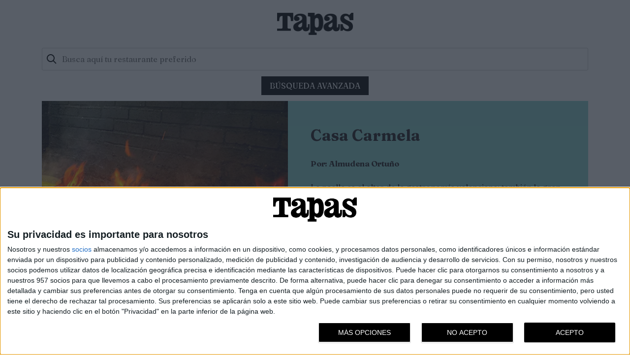

--- FILE ---
content_type: text/html; charset=UTF-8
request_url: https://guia.tapasmagazine.es/restaurantes/valencia/casa-carmela/
body_size: 24668
content:
<!doctype html>
<html lang="es">
<head>
    <meta charset="UTF-8">
    <meta name="viewport" content="width=device-width, initial-scale=1">
    <link rel="profile" href="https://gmpg.org/xfn/11">
    <link rel="preload" href="https://guia.tapasmagazine.es/wp-content/themes/restaurantes21/fonts/oswald-bold-webfont.woff2" as="font" crossorigin>
    <link rel="preconnect" href="https://fonts.gstatic.com">
    <link href="https://fonts.googleapis.com/css2?family=Fraunces:wght@400;500;700&display=swap" rel="stylesheet">

    <!-- InMobi Choice. Consent Manager Tag v3.0 (for TCF 2.2) -->
    <script type="text/javascript" async=true>
        (function() {
            var host = window.location.hostname;
            var element = document.createElement('script');
            var firstScript = document.getElementsByTagName('script')[0];
            var url = 'https://cmp.inmobi.com'
                .concat('/choice/', 'qYwJ23Rkk1yAk', '/', host, '/choice.js?tag_version=V3');
            var uspTries = 0;
            var uspTriesLimit = 3;
            element.async = true;
            element.type = 'text/javascript';
            element.src = url;

            firstScript.parentNode.insertBefore(element, firstScript);

            function makeStub() {
                var TCF_LOCATOR_NAME = '__tcfapiLocator';
                var queue = [];
                var win = window;
                var cmpFrame;

                function addFrame() {
                    var doc = win.document;
                    var otherCMP = !!(win.frames[TCF_LOCATOR_NAME]);

                    if (!otherCMP) {
                        if (doc.body) {
                            var iframe = doc.createElement('iframe');

                            iframe.style.cssText = 'display:none';
                            iframe.name = TCF_LOCATOR_NAME;
                            doc.body.appendChild(iframe);
                        } else {
                            setTimeout(addFrame, 5);
                        }
                    }
                    return !otherCMP;
                }

                function tcfAPIHandler() {
                    var gdprApplies;
                    var args = arguments;

                    if (!args.length) {
                        return queue;
                    } else if (args[0] === 'setGdprApplies') {
                        if (
                            args.length > 3 &&
                            args[2] === 2 &&
                            typeof args[3] === 'boolean'
                        ) {
                            gdprApplies = args[3];
                            if (typeof args[2] === 'function') {
                                args[2]('set', true);
                            }
                        }
                    } else if (args[0] === 'ping') {
                        var retr = {
                            gdprApplies: gdprApplies,
                            cmpLoaded: false,
                            cmpStatus: 'stub'
                        };

                        if (typeof args[2] === 'function') {
                            args[2](retr);
                        }
                    } else {
                        if(args[0] === 'init' && typeof args[3] === 'object') {
                            args[3] = Object.assign(args[3], { tag_version: 'V3' });
                        }
                        queue.push(args);
                    }
                }

                function postMessageEventHandler(event) {
                    var msgIsString = typeof event.data === 'string';
                    var json = {};

                    try {
                        if (msgIsString) {
                            json = JSON.parse(event.data);
                        } else {
                            json = event.data;
                        }
                    } catch (ignore) {}

                    var payload = json.__tcfapiCall;

                    if (payload) {
                        window.__tcfapi(
                            payload.command,
                            payload.version,
                            function(retValue, success) {
                                var returnMsg = {
                                    __tcfapiReturn: {
                                        returnValue: retValue,
                                        success: success,
                                        callId: payload.callId
                                    }
                                };
                                if (msgIsString) {
                                    returnMsg = JSON.stringify(returnMsg);
                                }
                                if (event && event.source && event.source.postMessage) {
                                    event.source.postMessage(returnMsg, '*');
                                }
                            },
                            payload.parameter
                        );
                    }
                }

                while (win) {
                    try {
                        if (win.frames[TCF_LOCATOR_NAME]) {
                            cmpFrame = win;
                            break;
                        }
                    } catch (ignore) {}

                    if (win === window.top) {
                        break;
                    }
                    win = win.parent;
                }
                if (!cmpFrame) {
                    addFrame();
                    win.__tcfapi = tcfAPIHandler;
                    win.addEventListener('message', postMessageEventHandler, false);
                }
            };

            makeStub();

            function makeGppStub() {
                const CMP_ID = 10;
                const SUPPORTED_APIS = [
                    '2:tcfeuv2',
                    '6:uspv1',
                    '7:usnatv1',
                    '8:usca',
                    '9:usvav1',
                    '10:uscov1',
                    '11:usutv1',
                    '12:usctv1'
                ];

                window.__gpp_addFrame = function (n) {
                    if (!window.frames[n]) {
                        if (document.body) {
                            var i = document.createElement("iframe");
                            i.style.cssText = "display:none";
                            i.name = n;
                            document.body.appendChild(i);
                        } else {
                            window.setTimeout(window.__gpp_addFrame, 10, n);
                        }
                    }
                };
                window.__gpp_stub = function () {
                    var b = arguments;
                    __gpp.queue = __gpp.queue || [];
                    __gpp.events = __gpp.events || [];

                    if (!b.length || (b.length == 1 && b[0] == "queue")) {
                        return __gpp.queue;
                    }

                    if (b.length == 1 && b[0] == "events") {
                        return __gpp.events;
                    }

                    var cmd = b[0];
                    var clb = b.length > 1 ? b[1] : null;
                    var par = b.length > 2 ? b[2] : null;
                    if (cmd === "ping") {
                        clb(
                            {
                                gppVersion: "1.1", // must be “Version.Subversion”, current: “1.1”
                                cmpStatus: "stub", // possible values: stub, loading, loaded, error
                                cmpDisplayStatus: "hidden", // possible values: hidden, visible, disabled
                                signalStatus: "not ready", // possible values: not ready, ready
                                supportedAPIs: SUPPORTED_APIS, // list of supported APIs
                                cmpId: CMP_ID, // IAB assigned CMP ID, may be 0 during stub/loading
                                sectionList: [],
                                applicableSections: [-1],
                                gppString: "",
                                parsedSections: {},
                            },
                            true
                        );
                    } else if (cmd === "addEventListener") {
                        if (!("lastId" in __gpp)) {
                            __gpp.lastId = 0;
                        }
                        __gpp.lastId++;
                        var lnr = __gpp.lastId;
                        __gpp.events.push({
                            id: lnr,
                            callback: clb,
                            parameter: par,
                        });
                        clb(
                            {
                                eventName: "listenerRegistered",
                                listenerId: lnr, // Registered ID of the listener
                                data: true, // positive signal
                                pingData: {
                                    gppVersion: "1.1", // must be “Version.Subversion”, current: “1.1”
                                    cmpStatus: "stub", // possible values: stub, loading, loaded, error
                                    cmpDisplayStatus: "hidden", // possible values: hidden, visible, disabled
                                    signalStatus: "not ready", // possible values: not ready, ready
                                    supportedAPIs: SUPPORTED_APIS, // list of supported APIs
                                    cmpId: CMP_ID, // list of supported APIs
                                    sectionList: [],
                                    applicableSections: [-1],
                                    gppString: "",
                                    parsedSections: {},
                                },
                            },
                            true
                        );
                    } else if (cmd === "removeEventListener") {
                        var success = false;
                        for (var i = 0; i < __gpp.events.length; i++) {
                            if (__gpp.events[i].id == par) {
                                __gpp.events.splice(i, 1);
                                success = true;
                                break;
                            }
                        }
                        clb(
                            {
                                eventName: "listenerRemoved",
                                listenerId: par, // Registered ID of the listener
                                data: success, // status info
                                pingData: {
                                    gppVersion: "1.1", // must be “Version.Subversion”, current: “1.1”
                                    cmpStatus: "stub", // possible values: stub, loading, loaded, error
                                    cmpDisplayStatus: "hidden", // possible values: hidden, visible, disabled
                                    signalStatus: "not ready", // possible values: not ready, ready
                                    supportedAPIs: SUPPORTED_APIS, // list of supported APIs
                                    cmpId: CMP_ID, // CMP ID
                                    sectionList: [],
                                    applicableSections: [-1],
                                    gppString: "",
                                    parsedSections: {},
                                },
                            },
                            true
                        );
                    } else if (cmd === "hasSection") {
                        clb(false, true);
                    } else if (cmd === "getSection" || cmd === "getField") {
                        clb(null, true);
                    }
                    //queue all other commands
                    else {
                        __gpp.queue.push([].slice.apply(b));
                    }
                };
                window.__gpp_msghandler = function (event) {
                    var msgIsString = typeof event.data === "string";
                    try {
                        var json = msgIsString ? JSON.parse(event.data) : event.data;
                    } catch (e) {
                        var json = null;
                    }
                    if (typeof json === "object" && json !== null && "__gppCall" in json) {
                        var i = json.__gppCall;
                        window.__gpp(
                            i.command,
                            function (retValue, success) {
                                var returnMsg = {
                                    __gppReturn: {
                                        returnValue: retValue,
                                        success: success,
                                        callId: i.callId,
                                    },
                                };
                                event.source.postMessage(msgIsString ? JSON.stringify(returnMsg) : returnMsg, "*");
                            },
                            "parameter" in i ? i.parameter : null,
                            "version" in i ? i.version : "1.1"
                        );
                    }
                };
                if (!("__gpp" in window) || typeof window.__gpp !== "function") {
                    window.__gpp = window.__gpp_stub;
                    window.addEventListener("message", window.__gpp_msghandler, false);
                    window.__gpp_addFrame("__gppLocator");
                }
            };

            makeGppStub();

            var uspStubFunction = function() {
                var arg = arguments;
                if (typeof window.__uspapi !== uspStubFunction) {
                    setTimeout(function() {
                        if (typeof window.__uspapi !== 'undefined') {
                            window.__uspapi.apply(window.__uspapi, arg);
                        }
                    }, 500);
                }
            };

            var checkIfUspIsReady = function() {
                uspTries++;
                if (window.__uspapi === uspStubFunction && uspTries < uspTriesLimit) {
                    console.warn('USP is not accessible');
                } else {
                    clearInterval(uspInterval);
                }
            };

            if (typeof window.__uspapi === 'undefined') {
                window.__uspapi = uspStubFunction;
                var uspInterval = setInterval(checkIfUspIsReady, 6000);
            }
        })();
    </script>
    <!-- End InMobi Choice. Consent Manager Tag v3.0 (for TCF 2.2) -->

	<meta name='robots' content='index, follow, max-image-preview:large, max-snippet:-1, max-video-preview:-1' />

	<!-- This site is optimized with the Yoast SEO plugin v26.7 - https://yoast.com/wordpress/plugins/seo/ -->
	<title>Casa Carmela - Tapas Restaurantes</title>
	<link rel="canonical" href="https://guia.tapasmagazine.es/restaurantes/valencia/casa-carmela/" />
	<meta property="og:locale" content="es_ES" />
	<meta property="og:type" content="article" />
	<meta property="og:title" content="Casa Carmela - Tapas Restaurantes" />
	<meta property="og:description" content="La paella es el altar de la gastronomía valenciana; también la gran losa. De conquistar este plato depende el ascenso celestial o la caída a los infiernos, por lo que decir que la mejor paella de la ciudad se come en Casa Carmela es hablar de la vida eterna. En el restaurante de Toni Novo [&hellip;]" />
	<meta property="og:url" content="https://guia.tapasmagazine.es/restaurantes/valencia/casa-carmela/" />
	<meta property="og:site_name" content="Tapas Restaurantes" />
	<meta property="og:image" content="https://guia.tapasmagazine.es/wp-content/uploads/2021/07/Casa-Carmela-Valencia-1.jpeg" />
	<meta property="og:image:width" content="900" />
	<meta property="og:image:height" content="600" />
	<meta property="og:image:type" content="image/jpeg" />
	<meta name="twitter:card" content="summary_large_image" />
	<meta name="twitter:label1" content="Tiempo de lectura" />
	<meta name="twitter:data1" content="1 minuto" />
	<script type="application/ld+json" class="yoast-schema-graph">{"@context":"https://schema.org","@graph":[{"@type":"WebPage","@id":"https://guia.tapasmagazine.es/restaurantes/valencia/casa-carmela/","url":"https://guia.tapasmagazine.es/restaurantes/valencia/casa-carmela/","name":"Casa Carmela - Tapas Restaurantes","isPartOf":{"@id":"https://guia.tapasmagazine.es/#website"},"primaryImageOfPage":{"@id":"https://guia.tapasmagazine.es/restaurantes/valencia/casa-carmela/#primaryimage"},"image":{"@id":"https://guia.tapasmagazine.es/restaurantes/valencia/casa-carmela/#primaryimage"},"thumbnailUrl":"https://guia.tapasmagazine.es/wp-content/uploads/2021/07/Casa-Carmela-Valencia-1.jpeg","datePublished":"2021-07-10T15:47:47+00:00","breadcrumb":{"@id":"https://guia.tapasmagazine.es/restaurantes/valencia/casa-carmela/#breadcrumb"},"inLanguage":"es","potentialAction":[{"@type":"ReadAction","target":["https://guia.tapasmagazine.es/restaurantes/valencia/casa-carmela/"]}]},{"@type":"ImageObject","inLanguage":"es","@id":"https://guia.tapasmagazine.es/restaurantes/valencia/casa-carmela/#primaryimage","url":"https://guia.tapasmagazine.es/wp-content/uploads/2021/07/Casa-Carmela-Valencia-1.jpeg","contentUrl":"https://guia.tapasmagazine.es/wp-content/uploads/2021/07/Casa-Carmela-Valencia-1.jpeg","width":900,"height":600,"caption":"Casa-Carmela-Valencia-1"},{"@type":"BreadcrumbList","@id":"https://guia.tapasmagazine.es/restaurantes/valencia/casa-carmela/#breadcrumb","itemListElement":[{"@type":"ListItem","position":1,"name":"Restaurantes","item":"https://guia.tapasmagazine.es/restaurantes/"},{"@type":"ListItem","position":2,"name":"Casa Carmela"}]},{"@type":"WebSite","@id":"https://guia.tapasmagazine.es/#website","url":"https://guia.tapasmagazine.es/","name":"Tapas Restaurantes","description":"Guía de Restaurantes","potentialAction":[{"@type":"SearchAction","target":{"@type":"EntryPoint","urlTemplate":"https://guia.tapasmagazine.es/?s={search_term_string}"},"query-input":{"@type":"PropertyValueSpecification","valueRequired":true,"valueName":"search_term_string"}}],"inLanguage":"es"}]}</script>
	<!-- / Yoast SEO plugin. -->


<link href='https://fonts.gstatic.com' crossorigin rel='preconnect' />
<link rel="alternate" type="application/rss+xml" title="Tapas Restaurantes &raquo; Feed" href="https://guia.tapasmagazine.es/feed/" />
<link rel="alternate" type="application/rss+xml" title="Tapas Restaurantes &raquo; Feed de los comentarios" href="https://guia.tapasmagazine.es/comments/feed/" />
<link rel="alternate" title="oEmbed (JSON)" type="application/json+oembed" href="https://guia.tapasmagazine.es/wp-json/oembed/1.0/embed?url=https%3A%2F%2Fguia.tapasmagazine.es%2Frestaurantes%2Fvalencia%2Fcasa-carmela%2F" />
<link rel="alternate" title="oEmbed (XML)" type="text/xml+oembed" href="https://guia.tapasmagazine.es/wp-json/oembed/1.0/embed?url=https%3A%2F%2Fguia.tapasmagazine.es%2Frestaurantes%2Fvalencia%2Fcasa-carmela%2F&#038;format=xml" />
<style id='wp-img-auto-sizes-contain-inline-css'>
img:is([sizes=auto i],[sizes^="auto," i]){contain-intrinsic-size:3000px 1500px}
/*# sourceURL=wp-img-auto-sizes-contain-inline-css */
</style>
<style id='wp-block-library-inline-css'>
:root{--wp-block-synced-color:#7a00df;--wp-block-synced-color--rgb:122,0,223;--wp-bound-block-color:var(--wp-block-synced-color);--wp-editor-canvas-background:#ddd;--wp-admin-theme-color:#007cba;--wp-admin-theme-color--rgb:0,124,186;--wp-admin-theme-color-darker-10:#006ba1;--wp-admin-theme-color-darker-10--rgb:0,107,160.5;--wp-admin-theme-color-darker-20:#005a87;--wp-admin-theme-color-darker-20--rgb:0,90,135;--wp-admin-border-width-focus:2px}@media (min-resolution:192dpi){:root{--wp-admin-border-width-focus:1.5px}}.wp-element-button{cursor:pointer}:root .has-very-light-gray-background-color{background-color:#eee}:root .has-very-dark-gray-background-color{background-color:#313131}:root .has-very-light-gray-color{color:#eee}:root .has-very-dark-gray-color{color:#313131}:root .has-vivid-green-cyan-to-vivid-cyan-blue-gradient-background{background:linear-gradient(135deg,#00d084,#0693e3)}:root .has-purple-crush-gradient-background{background:linear-gradient(135deg,#34e2e4,#4721fb 50%,#ab1dfe)}:root .has-hazy-dawn-gradient-background{background:linear-gradient(135deg,#faaca8,#dad0ec)}:root .has-subdued-olive-gradient-background{background:linear-gradient(135deg,#fafae1,#67a671)}:root .has-atomic-cream-gradient-background{background:linear-gradient(135deg,#fdd79a,#004a59)}:root .has-nightshade-gradient-background{background:linear-gradient(135deg,#330968,#31cdcf)}:root .has-midnight-gradient-background{background:linear-gradient(135deg,#020381,#2874fc)}:root{--wp--preset--font-size--normal:16px;--wp--preset--font-size--huge:42px}.has-regular-font-size{font-size:1em}.has-larger-font-size{font-size:2.625em}.has-normal-font-size{font-size:var(--wp--preset--font-size--normal)}.has-huge-font-size{font-size:var(--wp--preset--font-size--huge)}.has-text-align-center{text-align:center}.has-text-align-left{text-align:left}.has-text-align-right{text-align:right}.has-fit-text{white-space:nowrap!important}#end-resizable-editor-section{display:none}.aligncenter{clear:both}.items-justified-left{justify-content:flex-start}.items-justified-center{justify-content:center}.items-justified-right{justify-content:flex-end}.items-justified-space-between{justify-content:space-between}.screen-reader-text{border:0;clip-path:inset(50%);height:1px;margin:-1px;overflow:hidden;padding:0;position:absolute;width:1px;word-wrap:normal!important}.screen-reader-text:focus{background-color:#ddd;clip-path:none;color:#444;display:block;font-size:1em;height:auto;left:5px;line-height:normal;padding:15px 23px 14px;text-decoration:none;top:5px;width:auto;z-index:100000}html :where(.has-border-color){border-style:solid}html :where([style*=border-top-color]){border-top-style:solid}html :where([style*=border-right-color]){border-right-style:solid}html :where([style*=border-bottom-color]){border-bottom-style:solid}html :where([style*=border-left-color]){border-left-style:solid}html :where([style*=border-width]){border-style:solid}html :where([style*=border-top-width]){border-top-style:solid}html :where([style*=border-right-width]){border-right-style:solid}html :where([style*=border-bottom-width]){border-bottom-style:solid}html :where([style*=border-left-width]){border-left-style:solid}html :where(img[class*=wp-image-]){height:auto;max-width:100%}:where(figure){margin:0 0 1em}html :where(.is-position-sticky){--wp-admin--admin-bar--position-offset:var(--wp-admin--admin-bar--height,0px)}@media screen and (max-width:600px){html :where(.is-position-sticky){--wp-admin--admin-bar--position-offset:0px}}

/*# sourceURL=wp-block-library-inline-css */
</style><style id='global-styles-inline-css'>
:root{--wp--preset--aspect-ratio--square: 1;--wp--preset--aspect-ratio--4-3: 4/3;--wp--preset--aspect-ratio--3-4: 3/4;--wp--preset--aspect-ratio--3-2: 3/2;--wp--preset--aspect-ratio--2-3: 2/3;--wp--preset--aspect-ratio--16-9: 16/9;--wp--preset--aspect-ratio--9-16: 9/16;--wp--preset--color--black: #000000;--wp--preset--color--cyan-bluish-gray: #abb8c3;--wp--preset--color--white: #ffffff;--wp--preset--color--pale-pink: #f78da7;--wp--preset--color--vivid-red: #cf2e2e;--wp--preset--color--luminous-vivid-orange: #ff6900;--wp--preset--color--luminous-vivid-amber: #fcb900;--wp--preset--color--light-green-cyan: #7bdcb5;--wp--preset--color--vivid-green-cyan: #00d084;--wp--preset--color--pale-cyan-blue: #8ed1fc;--wp--preset--color--vivid-cyan-blue: #0693e3;--wp--preset--color--vivid-purple: #9b51e0;--wp--preset--color--gris-indp-19: #f7f7f7;--wp--preset--color--verde-oscuro-indp-19: #035863;--wp--preset--color--blanco-indp-19: #FFFFFF;--wp--preset--color--negro-indp-19: #000000;--wp--preset--gradient--vivid-cyan-blue-to-vivid-purple: linear-gradient(135deg,rgb(6,147,227) 0%,rgb(155,81,224) 100%);--wp--preset--gradient--light-green-cyan-to-vivid-green-cyan: linear-gradient(135deg,rgb(122,220,180) 0%,rgb(0,208,130) 100%);--wp--preset--gradient--luminous-vivid-amber-to-luminous-vivid-orange: linear-gradient(135deg,rgb(252,185,0) 0%,rgb(255,105,0) 100%);--wp--preset--gradient--luminous-vivid-orange-to-vivid-red: linear-gradient(135deg,rgb(255,105,0) 0%,rgb(207,46,46) 100%);--wp--preset--gradient--very-light-gray-to-cyan-bluish-gray: linear-gradient(135deg,rgb(238,238,238) 0%,rgb(169,184,195) 100%);--wp--preset--gradient--cool-to-warm-spectrum: linear-gradient(135deg,rgb(74,234,220) 0%,rgb(151,120,209) 20%,rgb(207,42,186) 40%,rgb(238,44,130) 60%,rgb(251,105,98) 80%,rgb(254,248,76) 100%);--wp--preset--gradient--blush-light-purple: linear-gradient(135deg,rgb(255,206,236) 0%,rgb(152,150,240) 100%);--wp--preset--gradient--blush-bordeaux: linear-gradient(135deg,rgb(254,205,165) 0%,rgb(254,45,45) 50%,rgb(107,0,62) 100%);--wp--preset--gradient--luminous-dusk: linear-gradient(135deg,rgb(255,203,112) 0%,rgb(199,81,192) 50%,rgb(65,88,208) 100%);--wp--preset--gradient--pale-ocean: linear-gradient(135deg,rgb(255,245,203) 0%,rgb(182,227,212) 50%,rgb(51,167,181) 100%);--wp--preset--gradient--electric-grass: linear-gradient(135deg,rgb(202,248,128) 0%,rgb(113,206,126) 100%);--wp--preset--gradient--midnight: linear-gradient(135deg,rgb(2,3,129) 0%,rgb(40,116,252) 100%);--wp--preset--font-size--small: 13px;--wp--preset--font-size--medium: 20px;--wp--preset--font-size--large: 36px;--wp--preset--font-size--x-large: 42px;--wp--preset--spacing--20: 0.44rem;--wp--preset--spacing--30: 0.67rem;--wp--preset--spacing--40: 1rem;--wp--preset--spacing--50: 1.5rem;--wp--preset--spacing--60: 2.25rem;--wp--preset--spacing--70: 3.38rem;--wp--preset--spacing--80: 5.06rem;--wp--preset--shadow--natural: 6px 6px 9px rgba(0, 0, 0, 0.2);--wp--preset--shadow--deep: 12px 12px 50px rgba(0, 0, 0, 0.4);--wp--preset--shadow--sharp: 6px 6px 0px rgba(0, 0, 0, 0.2);--wp--preset--shadow--outlined: 6px 6px 0px -3px rgb(255, 255, 255), 6px 6px rgb(0, 0, 0);--wp--preset--shadow--crisp: 6px 6px 0px rgb(0, 0, 0);}:where(.is-layout-flex){gap: 0.5em;}:where(.is-layout-grid){gap: 0.5em;}body .is-layout-flex{display: flex;}.is-layout-flex{flex-wrap: wrap;align-items: center;}.is-layout-flex > :is(*, div){margin: 0;}body .is-layout-grid{display: grid;}.is-layout-grid > :is(*, div){margin: 0;}:where(.wp-block-columns.is-layout-flex){gap: 2em;}:where(.wp-block-columns.is-layout-grid){gap: 2em;}:where(.wp-block-post-template.is-layout-flex){gap: 1.25em;}:where(.wp-block-post-template.is-layout-grid){gap: 1.25em;}.has-black-color{color: var(--wp--preset--color--black) !important;}.has-cyan-bluish-gray-color{color: var(--wp--preset--color--cyan-bluish-gray) !important;}.has-white-color{color: var(--wp--preset--color--white) !important;}.has-pale-pink-color{color: var(--wp--preset--color--pale-pink) !important;}.has-vivid-red-color{color: var(--wp--preset--color--vivid-red) !important;}.has-luminous-vivid-orange-color{color: var(--wp--preset--color--luminous-vivid-orange) !important;}.has-luminous-vivid-amber-color{color: var(--wp--preset--color--luminous-vivid-amber) !important;}.has-light-green-cyan-color{color: var(--wp--preset--color--light-green-cyan) !important;}.has-vivid-green-cyan-color{color: var(--wp--preset--color--vivid-green-cyan) !important;}.has-pale-cyan-blue-color{color: var(--wp--preset--color--pale-cyan-blue) !important;}.has-vivid-cyan-blue-color{color: var(--wp--preset--color--vivid-cyan-blue) !important;}.has-vivid-purple-color{color: var(--wp--preset--color--vivid-purple) !important;}.has-black-background-color{background-color: var(--wp--preset--color--black) !important;}.has-cyan-bluish-gray-background-color{background-color: var(--wp--preset--color--cyan-bluish-gray) !important;}.has-white-background-color{background-color: var(--wp--preset--color--white) !important;}.has-pale-pink-background-color{background-color: var(--wp--preset--color--pale-pink) !important;}.has-vivid-red-background-color{background-color: var(--wp--preset--color--vivid-red) !important;}.has-luminous-vivid-orange-background-color{background-color: var(--wp--preset--color--luminous-vivid-orange) !important;}.has-luminous-vivid-amber-background-color{background-color: var(--wp--preset--color--luminous-vivid-amber) !important;}.has-light-green-cyan-background-color{background-color: var(--wp--preset--color--light-green-cyan) !important;}.has-vivid-green-cyan-background-color{background-color: var(--wp--preset--color--vivid-green-cyan) !important;}.has-pale-cyan-blue-background-color{background-color: var(--wp--preset--color--pale-cyan-blue) !important;}.has-vivid-cyan-blue-background-color{background-color: var(--wp--preset--color--vivid-cyan-blue) !important;}.has-vivid-purple-background-color{background-color: var(--wp--preset--color--vivid-purple) !important;}.has-black-border-color{border-color: var(--wp--preset--color--black) !important;}.has-cyan-bluish-gray-border-color{border-color: var(--wp--preset--color--cyan-bluish-gray) !important;}.has-white-border-color{border-color: var(--wp--preset--color--white) !important;}.has-pale-pink-border-color{border-color: var(--wp--preset--color--pale-pink) !important;}.has-vivid-red-border-color{border-color: var(--wp--preset--color--vivid-red) !important;}.has-luminous-vivid-orange-border-color{border-color: var(--wp--preset--color--luminous-vivid-orange) !important;}.has-luminous-vivid-amber-border-color{border-color: var(--wp--preset--color--luminous-vivid-amber) !important;}.has-light-green-cyan-border-color{border-color: var(--wp--preset--color--light-green-cyan) !important;}.has-vivid-green-cyan-border-color{border-color: var(--wp--preset--color--vivid-green-cyan) !important;}.has-pale-cyan-blue-border-color{border-color: var(--wp--preset--color--pale-cyan-blue) !important;}.has-vivid-cyan-blue-border-color{border-color: var(--wp--preset--color--vivid-cyan-blue) !important;}.has-vivid-purple-border-color{border-color: var(--wp--preset--color--vivid-purple) !important;}.has-vivid-cyan-blue-to-vivid-purple-gradient-background{background: var(--wp--preset--gradient--vivid-cyan-blue-to-vivid-purple) !important;}.has-light-green-cyan-to-vivid-green-cyan-gradient-background{background: var(--wp--preset--gradient--light-green-cyan-to-vivid-green-cyan) !important;}.has-luminous-vivid-amber-to-luminous-vivid-orange-gradient-background{background: var(--wp--preset--gradient--luminous-vivid-amber-to-luminous-vivid-orange) !important;}.has-luminous-vivid-orange-to-vivid-red-gradient-background{background: var(--wp--preset--gradient--luminous-vivid-orange-to-vivid-red) !important;}.has-very-light-gray-to-cyan-bluish-gray-gradient-background{background: var(--wp--preset--gradient--very-light-gray-to-cyan-bluish-gray) !important;}.has-cool-to-warm-spectrum-gradient-background{background: var(--wp--preset--gradient--cool-to-warm-spectrum) !important;}.has-blush-light-purple-gradient-background{background: var(--wp--preset--gradient--blush-light-purple) !important;}.has-blush-bordeaux-gradient-background{background: var(--wp--preset--gradient--blush-bordeaux) !important;}.has-luminous-dusk-gradient-background{background: var(--wp--preset--gradient--luminous-dusk) !important;}.has-pale-ocean-gradient-background{background: var(--wp--preset--gradient--pale-ocean) !important;}.has-electric-grass-gradient-background{background: var(--wp--preset--gradient--electric-grass) !important;}.has-midnight-gradient-background{background: var(--wp--preset--gradient--midnight) !important;}.has-small-font-size{font-size: var(--wp--preset--font-size--small) !important;}.has-medium-font-size{font-size: var(--wp--preset--font-size--medium) !important;}.has-large-font-size{font-size: var(--wp--preset--font-size--large) !important;}.has-x-large-font-size{font-size: var(--wp--preset--font-size--x-large) !important;}
/*# sourceURL=global-styles-inline-css */
</style>

<style id='classic-theme-styles-inline-css'>
/*! This file is auto-generated */
.wp-block-button__link{color:#fff;background-color:#32373c;border-radius:9999px;box-shadow:none;text-decoration:none;padding:calc(.667em + 2px) calc(1.333em + 2px);font-size:1.125em}.wp-block-file__button{background:#32373c;color:#fff;text-decoration:none}
/*# sourceURL=/wp-includes/css/classic-themes.min.css */
</style>
<link rel='stylesheet' id='restaurantes21-style-css' href='https://guia.tapasmagazine.es/wp-content/themes/restaurantes21/style.css?ver=2.0.10' media='all' />
<script src="https://guia.tapasmagazine.es/wp-includes/js/jquery/jquery.min.js?ver=3.7.1" id="jquery-core-js"></script>
<script src="https://guia.tapasmagazine.es/wp-includes/js/jquery/jquery-migrate.min.js?ver=3.4.1" id="jquery-migrate-js"></script>
<link rel="https://api.w.org/" href="https://guia.tapasmagazine.es/wp-json/" /><link rel="EditURI" type="application/rsd+xml" title="RSD" href="https://guia.tapasmagazine.es/xmlrpc.php?rsd" />
<link rel='shortlink' href='https://guia.tapasmagazine.es/?p=2667' />
<style>.recentcomments a{display:inline !important;padding:0 !important;margin:0 !important;}</style><link rel="icon" href="https://guia.tapasmagazine.es/wp-content/uploads/2021/07/cropped-favicon-tapas-32x32.png" sizes="32x32" />
<link rel="icon" href="https://guia.tapasmagazine.es/wp-content/uploads/2021/07/cropped-favicon-tapas-192x192.png" sizes="192x192" />
<link rel="apple-touch-icon" href="https://guia.tapasmagazine.es/wp-content/uploads/2021/07/cropped-favicon-tapas-180x180.png" />
<meta name="msapplication-TileImage" content="https://guia.tapasmagazine.es/wp-content/uploads/2021/07/cropped-favicon-tapas-270x270.png" />
<noscript><style id="rocket-lazyload-nojs-css">.rll-youtube-player, [data-lazy-src]{display:none !important;}</style></noscript>
    <!-- Global site tag (gtag.js) - Google Analytics -->
    <script async src="https://www.googletagmanager.com/gtag/js?id=UA-159821204-2"></script>
    <script>
        window.dataLayer = window.dataLayer || [];
        function gtag(){dataLayer.push(arguments);}
        gtag('js', new Date());

        gtag('config', 'UA-159821204-2');
    </script>
</head>

<body class="wp-singular restaurantes-template-default single single-restaurantes postid-2667 wp-embed-responsive wp-theme-restaurantes21">
<div id="page" class="site">
    <a class="skip-link screen-reader-text"
       href="#primary">Saltar al contenido</a>

    <header id="masthead" class="site-header">

        <div class="container">
            <div class="site-branding">
                <p class="site-title">
                    <a href="https://guia.tapasmagazine.es/" rel="home">
                        <picture>
                            <source srcset="https://guia.tapasmagazine.es/wp-content/themes/restaurantes21/images/tapas-logo.webp"
                                    type="image/webp">
                            <source srcset="https://guia.tapasmagazine.es/wp-content/themes/restaurantes21/images/tapas-logo.png"
                                    type="image/png">
                            <img src="https://guia.tapasmagazine.es/wp-content/themes/restaurantes21/images/tapas-logo.png"
                                 alt="Tapas"
                                 width="312"
                                 height="90"
                            />
                        </picture>
                    </a>
                </p>

            </div><!-- .site-branding -->

			<form role="search"       method="get" class="search-form" action="https://guia.tapasmagazine.es/">
    <label>
        <input type="search" id="search-form-1" class="search-field"
               value="" name="s" placeholder="Busca aquí tu restaurante preferido"/>
    </label>
    <button type="submit" class="search-submit">Buscar
    </button>
</form>

<div class="busqueda-avanzada-boton">
    <button id="busqueda-avanzada-boton">Búsqueda avanzada</button>
</div>

<form role="search" method="get" id="busqueda-avanzada" action="https://guia.tapasmagazine.es/resultados/">

    <div class="form-content">
        <div class="form-group">
            <label for="comunidad-autonoma">C. Autónoma</label>
            <select name="comunidad-autonoma" id="comunidad-autonoma" class="form-control">
				                    <option value="todas" class="todas">Todas</option>
                                            <option value="andalucia"
							 class="andalucia">
							Andalucía                        </option>
					                        <option value="aragon"
							 class="aragon">
							Aragón                        </option>
					                        <option value="asturias"
							 class="asturias">
							Asturias                        </option>
					                        <option value="baleares"
							 class="baleares">
							Baleares                        </option>
					                        <option value="canarias"
							 class="canarias">
							Canarias                        </option>
					                        <option value="cantabria"
							 class="cantabria">
							Cantabria                        </option>
					                        <option value="castilla-la-mancha"
							 class="castilla-la-mancha">
							Castilla la Mancha                        </option>
					                        <option value="castilla-y-leon"
							 class="castilla-y-leon">
							Castilla y León                        </option>
					                        <option value="cataluna"
							 class="cataluna">
							Cataluña                        </option>
					                        <option value="comunidad-valenciana"
							 class="comunidad-valenciana">
							Comunidad Valenciana                        </option>
					                        <option value="extremadura"
							 class="extremadura">
							Extremadura                        </option>
					                        <option value="galicia"
							 class="galicia">
							Galicia                        </option>
					                        <option value="la-rioja"
							 class="la-rioja">
							La Rioja                        </option>
					                        <option value="madrid"
							 class="madrid">
							Madrid                        </option>
					                        <option value="murcia"
							 class="murcia">
							Murcia                        </option>
					                        <option value="navarra"
							 class="navarra">
							Navarra                        </option>
					                        <option value="pais-vasco"
							 class="pais-vasco">
							País Vasco                        </option>
					            </select>
        </div>

        <div class="form-group">
            <label for="provincia">Provincia</label>
            <select name="provincia" id="provincia" class="form-control">
				                    <option value="todas" class="todas">Todas</option>
                                            <option value="a-coruna"
							 class="a-coruna">
							A Coruña                        </option>
					                        <option value="alava"
							 class="alava">
							Álava                        </option>
					                        <option value="albacete"
							 class="albacete">
							Albacete                        </option>
					                        <option value="alicante"
							 class="alicante">
							Alicante                        </option>
					                        <option value="almeria"
							 class="almeria">
							Almería                        </option>
					                        <option value="asturias"
							 class="asturias">
							Asturias                        </option>
					                        <option value="avila"
							 class="avila">
							Ávila                        </option>
					                        <option value="badajoz"
							 class="badajoz">
							Badajoz                        </option>
					                        <option value="barcelona"
							 class="barcelona">
							Barcelona                        </option>
					                        <option value="burgos"
							 class="burgos">
							Burgos                        </option>
					                        <option value="caceres"
							 class="caceres">
							Cáceres                        </option>
					                        <option value="cadiz"
							 class="cadiz">
							Cádiz                        </option>
					                        <option value="cantabria"
							 class="cantabria">
							Cantabria                        </option>
					                        <option value="castellon"
							 class="castellon">
							Castellón                        </option>
					                        <option value="ciudad-real"
							 class="ciudad-real">
							Ciudad Real                        </option>
					                        <option value="cordoba"
							 class="cordoba">
							Córdoba                        </option>
					                        <option value="cuenca"
							 class="cuenca">
							Cuenca                        </option>
					                        <option value="el-hierro"
							 class="el-hierro">
							El Hierro                        </option>
					                        <option value="formentera"
							 class="formentera">
							Formentera                        </option>
					                        <option value="fuerteventura"
							 class="fuerteventura">
							Fuerteventura                        </option>
					                        <option value="girona"
							 class="girona">
							Girona                        </option>
					                        <option value="gran-canaria"
							 class="gran-canaria">
							Gran Canaria                        </option>
					                        <option value="granada"
							 class="granada">
							Granada                        </option>
					                        <option value="guadalajara"
							 class="guadalajara">
							Guadalajara                        </option>
					                        <option value="guipuzkoa"
							 class="guipuzkoa">
							Guipuzkoa                        </option>
					                        <option value="huelva"
							 class="huelva">
							Huelva                        </option>
					                        <option value="huesca"
							 class="huesca">
							Huesca                        </option>
					                        <option value="ibiza"
							 class="ibiza">
							Ibiza                        </option>
					                        <option value="jaen"
							 class="jaen">
							Jaén                        </option>
					                        <option value="la-gomera"
							 class="la-gomera">
							La Gomera                        </option>
					                        <option value="la-palma"
							 class="la-palma">
							La Palma                        </option>
					                        <option value="la-rioja"
							 class="la-rioja">
							La Rioja                        </option>
					                        <option value="lanzarote"
							 class="lanzarote">
							Lanzarote                        </option>
					                        <option value="leon"
							 class="leon">
							León                        </option>
					                        <option value="lerida"
							 class="lerida">
							Lérida                        </option>
					                        <option value="lugo"
							 class="lugo">
							Lugo                        </option>
					                        <option value="madrid"
							 class="madrid">
							Madrid                        </option>
					                        <option value="malaga"
							 class="malaga">
							Málaga                        </option>
					                        <option value="mallorca"
							 class="mallorca">
							Mallorca                        </option>
					                        <option value="menorca"
							 class="menorca">
							Menorca                        </option>
					                        <option value="murcia"
							 class="murcia">
							Murcia                        </option>
					                        <option value="navarra"
							 class="navarra">
							Navarra                        </option>
					                        <option value="ourense"
							 class="ourense">
							Ourense                        </option>
					                        <option value="palencia"
							 class="palencia">
							Palencia                        </option>
					                        <option value="pontevedra"
							 class="pontevedra">
							Pontevedra                        </option>
					                        <option value="salamanca"
							 class="salamanca">
							Salamanca                        </option>
					                        <option value="segovia"
							 class="segovia">
							Segovia                        </option>
					                        <option value="sevilla"
							 class="sevilla">
							Sevilla                        </option>
					                        <option value="soria"
							 class="soria">
							Soria                        </option>
					                        <option value="tarragona"
							 class="tarragona">
							Tarragona                        </option>
					                        <option value="tenerife"
							 class="tenerife">
							Tenerife                        </option>
					                        <option value="teruel"
							 class="teruel">
							Teruel                        </option>
					                        <option value="toledo"
							 class="toledo">
							Toledo                        </option>
					                        <option value="valencia"
							 class="valencia">
							Valencia                        </option>
					                        <option value="valladolid"
							 class="valladolid">
							Valladolid                        </option>
					                        <option value="vizcaya"
							 class="vizcaya">
							Vizcaya                        </option>
					                        <option value="zamora"
							 class="zamora">
							Zamora                        </option>
					                        <option value="zaragoza"
							 class="zaragoza">
							Zaragoza                        </option>
					            </select>
        </div>

        <div class="form-group">
            <label for="localidad">Localidad</label>
            <select name="localidad" id="localidad" class="form-control">
			                        <option value="todas" class="todas">Todas</option>
				                            <option value="a-coruna"
						     class="a-coruna">
						    A Coruña                        </option>
				                            <option value="a-derrasa"
						     class="a-derrasa">
						    A Derrasa                        </option>
				                            <option value="adeje"
						     class="adeje">
						    Adeje                        </option>
				                            <option value="aguilas"
						     class="aguilas">
						    Águilas                        </option>
				                            <option value="ainsa"
						     class="ainsa">
						    Aínsa                        </option>
				                            <option value="albacete"
						     class="albacete">
						    Albacete                        </option>
				                            <option value="alcanueza"
						     class="alcanueza">
						    Alcanueza                        </option>
				                            <option value="alcaudete"
						     class="alcaudete">
						    Alcaudete                        </option>
				                            <option value="alcazar-de-san-juan"
						     class="alcazar-de-san-juan">
						    Alcázar de San Juan                        </option>
				                            <option value="alcudia"
						     class="alcudia">
						    Alcúdia                        </option>
				                            <option value="alicante"
						     class="alicante">
						    Alicante                        </option>
				                            <option value="almansa"
						     class="almansa">
						    Almansa                        </option>
				                            <option value="almeria"
						     class="almeria">
						    Almería                        </option>
				                            <option value="alqueria-de-roca-meliana"
						     class="alqueria-de-roca-meliana">
						    Alqueria de Roca (Meliana)                        </option>
				                            <option value="amorebieta-etxano"
						     class="amorebieta-etxano">
						    Amorebieta-Etxano                        </option>
				                            <option value="ampuero"
						     class="ampuero">
						    Ampuero                        </option>
				                            <option value="aranda-del-duero"
						     class="aranda-del-duero">
						    Aranda del Duero                        </option>
				                            <option value="aranjuez"
						     class="aranjuez">
						    Aranjuez                        </option>
				                            <option value="arrecife"
						     class="arrecife">
						    Arrecife                        </option>
				                            <option value="arriondas"
						     class="arriondas">
						    Arriondas                        </option>
				                            <option value="ataun"
						     class="ataun">
						    Ataun                        </option>
				                            <option value="atxondo"
						     class="atxondo">
						    Atxondo                        </option>
				                            <option value="aubert"
						     class="aubert">
						    Aubèrt                        </option>
				                            <option value="avila"
						     class="avila">
						    Ávila                        </option>
				                            <option value="aviles"
						     class="aviles">
						    Avilés                        </option>
				                            <option value="badajoz"
						     class="badajoz">
						    Badajoz                        </option>
				                            <option value="banugues"
						     class="banugues">
						    Bañugues                        </option>
				                            <option value="banyoles"
						     class="banyoles">
						    Banyoles                        </option>
				                            <option value="barbastro"
						     class="barbastro">
						    Barbastro                        </option>
				                            <option value="barbate"
						     class="barbate">
						    Barbate                        </option>
				                            <option value="barcela-arbo"
						     class="barcela-arbo">
						    Barcela-Arbo                        </option>
				                            <option value="barcelona"
						     class="barcelona">
						    Barcelona                        </option>
				                            <option value="bellvis"
						     class="bellvis">
						    Bellvís                        </option>
				                            <option value="benavente"
						     class="benavente">
						    Benavente                        </option>
				                            <option value="bilbao"
						     class="bilbao">
						    Bilbao                        </option>
				                            <option value="boqueixon"
						     class="boqueixon">
						    Boqueixón                        </option>
				                            <option value="brena-alta"
						     class="brena-alta">
						    Breña Alta                        </option>
				                            <option value="burgos"
						     class="burgos">
						    Burgos                        </option>
				                            <option value="cabanas"
						     class="cabanas">
						    Cabañas                        </option>
				                            <option value="caceres"
						     class="caceres">
						    Cáceres                        </option>
				                            <option value="caces"
						     class="caces">
						    Caces                        </option>
				                            <option value="cadiz"
						     class="cadiz">
						    Cádiz                        </option>
				                            <option value="caimari"
						     class="caimari">
						    Caimari                        </option>
				                            <option value="cala-brava"
						     class="cala-brava">
						    Cala Brava                        </option>
				                            <option value="cala-sant-vincent"
						     class="cala-sant-vincent">
						    Cala Sant Vinçent                        </option>
				                            <option value="calahorra"
						     class="calahorra">
						    Calahorra                        </option>
				                            <option value="caleta-de-fuste"
						     class="caleta-de-fuste">
						    Caleta de Fuste                        </option>
				                            <option value="calldetenes"
						     class="calldetenes">
						    Calldetenes                        </option>
				                            <option value="calpe"
						     class="calpe">
						    Calpe                        </option>
				                            <option value="cambados"
						     class="cambados">
						    Cambados                        </option>
				                            <option value="cambrils"
						     class="cambrils">
						    Cambrils                        </option>
				                            <option value="campaspero"
						     class="campaspero">
						    Campaspero                        </option>
				                            <option value="cangas-de-narcea"
						     class="cangas-de-narcea">
						    Cangas de Narcea                        </option>
				                            <option value="cangas-de-onis"
						     class="cangas-de-onis">
						    Cangas de Onís                        </option>
				                            <option value="carrejo"
						     class="carrejo">
						    Carrejo                        </option>
				                            <option value="carril-vila-garcia-de-arousa"
						     class="carril-vila-garcia-de-arousa">
						    Carril-Vila García de Arousa                        </option>
				                            <option value="cartagena"
						     class="cartagena">
						    Cartagena                        </option>
				                            <option value="cartaya"
						     class="cartaya">
						    Cartaya                        </option>
				                            <option value="cartes"
						     class="cartes">
						    Cartes                        </option>
				                            <option value="casalarreina"
						     class="casalarreina">
						    Casalarreina                        </option>
				                            <option value="casar-de-caceres"
						     class="casar-de-caceres">
						    Casar de Cáceres                        </option>
				                            <option value="casarrubios-del-monte"
						     class="casarrubios-del-monte">
						    Casarrubios del monte                        </option>
				                            <option value="castro-urdiales"
						     class="castro-urdiales">
						    Castro Urdiales                        </option>
				                            <option value="castropol"
						     class="castropol">
						    Castropol                        </option>
				                            <option value="castroverde-de-campos"
						     class="castroverde-de-campos">
						    Castroverde de Campos                        </option>
				                            <option value="caviedes"
						     class="caviedes">
						    Caviedes                        </option>
				                            <option value="cedeira"
						     class="cedeira">
						    Cedeira                        </option>
				                            <option value="cenes-de-la-vega"
						     class="cenes-de-la-vega">
						    Cenes de la Vega                        </option>
				                            <option value="chantada"
						     class="chantada">
						    Chantada                        </option>
				                            <option value="chiclana-de-la-frontera"
						     class="chiclana-de-la-frontera">
						    Chiclana de la Frontera                        </option>
				                            <option value="churra"
						     class="churra">
						    Churra                        </option>
				                            <option value="cintruenigo"
						     class="cintruenigo">
						    Cintruénigo                        </option>
				                            <option value="ciudad-real"
						     class="ciudad-real">
						    Ciudad Real                        </option>
				                            <option value="ciudadela"
						     class="ciudadela">
						    Ciudadela                        </option>
				                            <option value="cizur-menor"
						     class="cizur-menor">
						    Cizur Menor                        </option>
				                            <option value="colunga"
						     class="colunga">
						    Colunga                        </option>
				                            <option value="cordoba"
						     class="cordoba">
						    Córdoba                        </option>
				                            <option value="cornudella-de-montsant"
						     class="cornudella-de-montsant">
						    Cornudella de Montsant                        </option>
				                            <option value="costa-calma"
						     class="costa-calma">
						    Costa Calma                        </option>
				                            <option value="cuellar"
						     class="cuellar">
						    Cuellar                        </option>
				                            <option value="cuenca"
						     class="cuenca">
						    Cuenca                        </option>
				                            <option value="daimus"
						     class="daimus">
						    Daimús                        </option>
				                            <option value="deia"
						     class="deia">
						    Deià                        </option>
				                            <option value="denia"
						     class="denia">
						    Dénia                        </option>
				                            <option value="don-benito"
						     class="don-benito">
						    Don Benito                        </option>
				                            <option value="donextebe"
						     class="donextebe">
						    Donextebe                        </option>
				                            <option value="eivissa"
						     class="eivissa">
						    Eivissa                        </option>
				                            <option value="el-ejido"
						     class="el-ejido">
						    El Ejido                        </option>
				                            <option value="el-palmar"
						     class="el-palmar">
						    El Palmar                        </option>
				                            <option value="el-paso"
						     class="el-paso">
						    El Paso                        </option>
				                            <option value="el-xirnolet-monovar"
						     class="el-xirnolet-monovar">
						    El Xirnolet (Monóvar)                        </option>
				                            <option value="elche"
						     class="elche">
						    Elche                        </option>
				                            <option value="elciego"
						     class="elciego">
						    Elciego                        </option>
				                            <option value="errenteria"
						     class="errenteria">
						    Errenteria                        </option>
				                            <option value="es-calo"
						     class="es-calo">
						    Es Caló                        </option>
				                            <option value="es-castell"
						     class="es-castell">
						    Es Castell                        </option>
				                            <option value="espinardo"
						     class="espinardo">
						    Espinardo                        </option>
				                            <option value="esquedas"
						     class="esquedas">
						    Esquedas                        </option>
				                            <option value="ezcaray"
						     class="ezcaray">
						    Ezcaray                        </option>
				                            <option value="famara"
						     class="famara">
						    Famara                        </option>
				                            <option value="ferrol"
						     class="ferrol">
						    Ferrol                        </option>
				                            <option value="ferrol-valon"
						     class="ferrol-valon">
						    Ferrol/ Valón                        </option>
				                            <option value="fisterra"
						     class="fisterra">
						    Fisterra                        </option>
				                            <option value="formentera"
						     class="formentera">
						    Formentera                        </option>
				                            <option value="fornells"
						     class="fornells">
						    Fornells                        </option>
				                            <option value="forua"
						     class="forua">
						    Forua                        </option>
				                            <option value="fuengirola"
						     class="fuengirola">
						    Fuengirola                        </option>
				                            <option value="fuenmayor"
						     class="fuenmayor">
						    Fuenmayor                        </option>
				                            <option value="galdakao"
						     class="galdakao">
						    Galdakao                        </option>
				                            <option value="garai"
						     class="garai">
						    Garai                        </option>
				                            <option value="garrucha"
						     class="garrucha">
						    Garrucha                        </option>
				                            <option value="getaria"
						     class="getaria">
						    Getaria                        </option>
				                            <option value="gijon"
						     class="gijon">
						    Gijón                        </option>
				                            <option value="gimenells"
						     class="gimenells">
						    Gimenells                        </option>
				                            <option value="girona"
						     class="girona">
						    Girona                        </option>
				                            <option value="goizueta"
						     class="goizueta">
						    Goizueta                        </option>
				                            <option value="gozon"
						     class="gozon">
						    Gozón                        </option>
				                            <option value="granada"
						     class="granada">
						    Granada                        </option>
				                            <option value="guadalajara"
						     class="guadalajara">
						    Guadalajara                        </option>
				                            <option value="hermigua"
						     class="hermigua">
						    Hermigua                        </option>
				                            <option value="hervas"
						     class="hervas">
						    Hervás                        </option>
				                            <option value="hondarribia"
						     class="hondarribia">
						    Hondarribia                        </option>
				                            <option value="huelva"
						     class="huelva">
						    Huelva                        </option>
				                            <option value="huerta-del-marquesado"
						     class="huerta-del-marquesado">
						    Huerta del Marquesado                        </option>
				                            <option value="huesca"
						     class="huesca">
						    Huesca                        </option>
				                            <option value="ibiza"
						     class="ibiza">
						    Ibiza                        </option>
				                            <option value="icod-de-los-vinos"
						     class="icod-de-los-vinos">
						    Icod de los vinos                        </option>
				                            <option value="igualada"
						     class="igualada">
						    Igualada                        </option>
				                            <option value="illescas"
						     class="illescas">
						    Illescas                        </option>
				                            <option value="irun"
						     class="irun">
						    Irún                        </option>
				                            <option value="jaen"
						     class="jaen">
						    Jaén                        </option>
				                            <option value="jaraiz-de-la-vera"
						     class="jaraiz-de-la-vera">
						    Jaraíz de la Vera                        </option>
				                            <option value="javea"
						     class="javea">
						    Jávea                        </option>
				                            <option value="jerez-de-la-frontera"
						     class="jerez-de-la-frontera">
						    Jerez de la Frontera                        </option>
				                            <option value="jimenez-de-jamuz"
						     class="jimenez-de-jamuz">
						    Jiménez de Jamuz                        </option>
				                            <option value="karrantza"
						     class="karrantza">
						    Karrantza                        </option>
				                            <option value="lametlla-de-mar"
						     class="lametlla-de-mar">
						    L’Ametlla de Mar                        </option>
				                            <option value="la-laguna"
						     class="la-laguna">
						    La Laguna                        </option>
				                            <option value="la-manga"
						     class="la-manga">
						    La Manga                        </option>
				                            <option value="la-nucia"
						     class="la-nucia">
						    La Nucía                        </option>
				                            <option value="la-restinga"
						     class="la-restinga">
						    La Restinga                        </option>
				                            <option value="la-savina"
						     class="la-savina">
						    La Savina                        </option>
				                            <option value="la-vall-de-vianya"
						     class="la-vall-de-vianya">
						    La Vall de Vianya                        </option>
				                            <option value="labastida"
						     class="labastida">
						    Labastida                        </option>
				                            <option value="lalin"
						     class="lalin">
						    Lalín                        </option>
				                            <option value="lamindao"
						     class="lamindao">
						    Lamindao                        </option>
				                            <option value="larrabetzu"
						     class="larrabetzu">
						    Larrabetzu                        </option>
				                            <option value="las-palmas"
						     class="las-palmas">
						    Las Palmas                        </option>
				                            <option value="lasarte-oria"
						     class="lasarte-oria">
						    Lasarte-Oria                        </option>
				                            <option value="lekumberri"
						     class="lekumberri">
						    Lekumberri                        </option>
				                            <option value="leon"
						     class="leon">
						    León                        </option>
				                            <option value="linares"
						     class="linares">
						    Linares                        </option>
				                            <option value="linares-de-la-sierra"
						     class="linares-de-la-sierra">
						    Linares de la Sierra                        </option>
				                            <option value="lladurs"
						     class="lladurs">
						    Lladurs                        </option>
				                            <option value="llagostera"
						     class="llagostera">
						    Llagostera                        </option>
				                            <option value="llanca"
						     class="llanca">
						    Llançà                        </option>
				                            <option value="llanes"
						     class="llanes">
						    Llanes                        </option>
				                            <option value="logrono"
						     class="logrono">
						    Logroño                        </option>
				                            <option value="los-alcazares"
						     class="los-alcazares">
						    Los Alcázares                        </option>
				                            <option value="los-llanos"
						     class="los-llanos">
						    Los Llanos                        </option>
				                            <option value="los-palacios-y-villafranca"
						     class="los-palacios-y-villafranca">
						    Los Palacios y Villafranca                        </option>
				                            <option value="los-santos-de-maimona"
						     class="los-santos-de-maimona">
						    Los Santos de Maimona                        </option>
				                            <option value="luarca"
						     class="luarca">
						    Luarca                        </option>
				                            <option value="lugo"
						     class="lugo">
						    Lugo                        </option>
				                            <option value="madrid"
						     class="madrid">
						    Madrid                        </option>
				                            <option value="mahon"
						     class="mahon">
						    Mahón                        </option>
				                            <option value="malaga"
						     class="malaga">
						    Málaga                        </option>
				                            <option value="mallorca"
						     class="mallorca">
						    Mallorca                        </option>
				                            <option value="marbella"
						     class="marbella">
						    Marbella                        </option>
				                            <option value="marchamalo"
						     class="marchamalo">
						    Marchamalo                        </option>
				                            <option value="matapozuelos"
						     class="matapozuelos">
						    Matapozuelos                        </option>
				                            <option value="menorca"
						     class="menorca">
						    Menorca                        </option>
				                            <option value="merida"
						     class="merida">
						    Mérida                        </option>
				                            <option value="meseguer"
						     class="meseguer">
						    Meseguer                        </option>
				                            <option value="molina-de-segura"
						     class="molina-de-segura">
						    Molina de Segura                        </option>
				                            <option value="monachil"
						     class="monachil">
						    Monachil                        </option>
				                            <option value="morales-del-rey"
						     class="morales-del-rey">
						    Morales del Rey                        </option>
				                            <option value="mugiro"
						     class="mugiro">
						    Mugiro                        </option>
				                            <option value="murcia"
						     class="murcia">
						    Murcia                        </option>
				                            <option value="navia"
						     class="navia">
						    Navia                        </option>
				                            <option value="negreira"
						     class="negreira">
						    Negreira                        </option>
				                            <option value="o-grove"
						     class="o-grove">
						    O Grove                        </option>
				                            <option value="ocana"
						     class="ocana">
						    Ocaña                        </option>
				                            <option value="oleiros"
						     class="oleiros">
						    Oleiros                        </option>
				                            <option value="olot"
						     class="olot">
						    Olot                        </option>
				                            <option value="ondara"
						     class="ondara">
						    Ondara                        </option>
				                            <option value="oria"
						     class="oria">
						    Oria                        </option>
				                            <option value="otsagabia"
						     class="otsagabia">
						    Otsagabia                        </option>
				                            <option value="ourense"
						     class="ourense">
						    Ourense                        </option>
				                            <option value="outes"
						     class="outes">
						    Outes                        </option>
				                            <option value="oviedo"
						     class="oviedo">
						    Oviedo                        </option>
				                            <option value="padron"
						     class="padron">
						    Padrón                        </option>
				                            <option value="paganos"
						     class="paganos">
						    Páganos                        </option>
				                            <option value="palencia"
						     class="palencia">
						    Palencia                        </option>
				                            <option value="palma-de-mallorca"
						     class="palma-de-mallorca">
						    Palma de Mallorca                        </option>
				                            <option value="pamplona"
						     class="pamplona">
						    Pamplona                        </option>
				                            <option value="paradela"
						     class="paradela">
						    Paradela                        </option>
				                            <option value="pedrena"
						     class="pedrena">
						    Pedreña                        </option>
				                            <option value="penafiel"
						     class="penafiel">
						    Peñafiel                        </option>
				                            <option value="peniscola"
						     class="peniscola">
						    Peñíscola                        </option>
				                            <option value="peralada"
						     class="peralada">
						    Peralada                        </option>
				                            <option value="pereiro-de-aguiar"
						     class="pereiro-de-aguiar">
						    Pereiro de Aguiar                        </option>
				                            <option value="pillarno"
						     class="pillarno">
						    Pillarno                        </option>
				                            <option value="pinoso"
						     class="pinoso">
						    Pinoso                        </option>
				                            <option value="plasencia"
						     class="plasencia">
						    Plasencia                        </option>
				                            <option value="playa-cala-dhort"
						     class="playa-cala-dhort">
						    Playa Cala d'Hort                        </option>
				                            <option value="playa-de-troya"
						     class="playa-de-troya">
						    Playa de Troya                        </option>
				                            <option value="playa-honda"
						     class="playa-honda">
						    Playa Honda                        </option>
				                            <option value="poboleda"
						     class="poboleda">
						    Poboleda                        </option>
				                            <option value="poio-raxo"
						     class="poio-raxo">
						    Poio / Raxó                        </option>
				                            <option value="pola-de-allande"
						     class="pola-de-allande">
						    Pola de Allande                        </option>
				                            <option value="ponferrada"
						     class="ponferrada">
						    Ponferrada                        </option>
				                            <option value="pontevedra"
						     class="pontevedra">
						    Pontevedra                        </option>
				                            <option value="portonovo"
						     class="portonovo">
						    Portonovo                        </option>
				                            <option value="potes"
						     class="potes">
						    Potes                        </option>
				                            <option value="pozoblanco"
						     class="pozoblanco">
						    Pozoblanco                        </option>
				                            <option value="pozuelo-de-alarcon"
						     class="pozuelo-de-alarcon">
						    Pozuelo de Alarcón                        </option>
				                            <option value="prendes"
						     class="prendes">
						    Prendes                        </option>
				                            <option value="puente-arce"
						     class="puente-arce">
						    Puente Arce                        </option>
				                            <option value="puente-genil"
						     class="puente-genil">
						    Puente Genil                        </option>
				                            <option value="puente-tocinos"
						     class="puente-tocinos">
						    Puente Tocinos                        </option>
				                            <option value="puerto-de-la-cruz"
						     class="puerto-de-la-cruz">
						    Puerto de la Cruz                        </option>
				                            <option value="puerto-de-santa-maria"
						     class="puerto-de-santa-maria">
						    Puerto de Santa María                        </option>
				                            <option value="puerto-del-carmen"
						     class="puerto-del-carmen">
						    Puerto del Carmen                        </option>
				                            <option value="quintanar-de-la-orden"
						     class="quintanar-de-la-orden">
						    Quintanar de la Orden                        </option>
				                            <option value="ramales-de-la-victoria"
						     class="ramales-de-la-victoria">
						    Ramales de la Victoria                        </option>
				                            <option value="ribadesella"
						     class="ribadesella">
						    Ribadesella                        </option>
				                            <option value="ricote"
						     class="ricote">
						    Ricote                        </option>
				                            <option value="rionegro-del-puente"
						     class="rionegro-del-puente">
						    Rionegro del Puente                        </option>
				                            <option value="ronda"
						     class="ronda">
						    Ronda                        </option>
				                            <option value="roquetas-de-mar"
						     class="roquetas-de-mar">
						    Roquetas de MAr                        </option>
				                            <option value="ruiloba"
						     class="ruiloba">
						    Ruiloba                        </option>
				                            <option value="sagas"
						     class="sagas">
						    Sagàs                        </option>
				                            <option value="sagunto"
						     class="sagunto">
						    Sagunto                        </option>
				                            <option value="salamanca"
						     class="salamanca">
						    Salamanca                        </option>
				                            <option value="salinas"
						     class="salinas">
						    Salinas                        </option>
				                            <option value="samos"
						     class="samos">
						    Samos                        </option>
				                            <option value="san-feliz"
						     class="san-feliz">
						    San Feliz                        </option>
				                            <option value="san-francisco-javier"
						     class="san-francisco-javier">
						    San Francisco Javier                        </option>
				                            <option value="san-jose-de-la-atalaya"
						     class="san-jose-de-la-atalaya">
						    San José de la Atalaya                        </option>
				                            <option value="san-luis"
						     class="san-luis">
						    San Luis                        </option>
				                            <option value="san-pedro-alcantara"
						     class="san-pedro-alcantara">
						    San Pedro Alcántara                        </option>
				                            <option value="san-pedro-del-pinatar"
						     class="san-pedro-del-pinatar">
						    San Pedro del Pinatar                        </option>
				                            <option value="san-ramon"
						     class="san-ramon">
						    San Ramón                        </option>
				                            <option value="san-salvador-de-poio"
						     class="san-salvador-de-poio">
						    San Salvador de Poio                        </option>
				                            <option value="san-sebastian"
						     class="san-sebastian">
						    San Sebastián                        </option>
				                            <option value="sanlucar-de-barrameda"
						     class="sanlucar-de-barrameda">
						    Sanlúcar de Barrameda                        </option>
				                            <option value="sant-agusti-des-vedra"
						     class="sant-agusti-des-vedra">
						    Sant Agustí des Vedrà                        </option>
				                            <option value="sant-antoni-de-portmany"
						     class="sant-antoni-de-portmany">
						    Sant Antoni de Portmany                        </option>
				                            <option value="sant-carles-de-la-rapita"
						     class="sant-carles-de-la-rapita">
						    Sant Carles de la Rapita                        </option>
				                            <option value="santa-coloma-de-gramenet"
						     class="santa-coloma-de-gramenet">
						    Santa Coloma de Gramenet                        </option>
				                            <option value="santa-comba"
						     class="santa-comba">
						    Santa Comba                        </option>
				                            <option value="santa-cruz-de-tenerife"
						     class="santa-cruz-de-tenerife">
						    Santa Cruz de Tenerife                        </option>
				                            <option value="santa-eularia-des-riu"
						     class="santa-eularia-des-riu">
						    Santa Eulària des Riu                        </option>
				                            <option value="santander"
						     class="santander">
						    Santander                        </option>
				                            <option value="santiago-de-compostela"
						     class="santiago-de-compostela">
						    Santiago de Compostela                        </option>
				                            <option value="santikurutze-kanpezu"
						     class="santikurutze-kanpezu">
						    Santikurutze Kanpezu                        </option>
				                            <option value="sardon-de-duero"
						     class="sardon-de-duero">
						    Sardón de Duero                        </option>
				                            <option value="sarria"
						     class="sarria">
						    Sarria                        </option>
				                            <option value="segovia"
						     class="segovia">
						    Segovia                        </option>
				                            <option value="ses-salines"
						     class="ses-salines">
						    Ses Salines                        </option>
				                            <option value="sevilla"
						     class="sevilla">
						    Sevilla                        </option>
				                            <option value="siero"
						     class="siero">
						    Siero                        </option>
				                            <option value="siguenza"
						     class="siguenza">
						    Sigüenza                        </option>
				                            <option value="son-molto"
						     class="son-molto">
						    Son Moltó                        </option>
				                            <option value="soria"
						     class="soria">
						    Soria                        </option>
				                            <option value="suances"
						     class="suances">
						    Suances                        </option>
				                            <option value="tafalla"
						     class="tafalla">
						    Tafalla                        </option>
				                            <option value="talavera-de-la-reina"
						     class="talavera-de-la-reina">
						    Talavera de la Reina                        </option>
				                            <option value="tanos"
						     class="tanos">
						    Tanos                        </option>
				                            <option value="tarancon"
						     class="tarancon">
						    Tarancón                        </option>
				                            <option value="tarifa"
						     class="tarifa">
						    Tarifa                        </option>
				                            <option value="tarragona"
						     class="tarragona">
						    Tarragona                        </option>
				                            <option value="tavertet"
						     class="tavertet">
						    Tavertet                        </option>
				                            <option value="tazones-villaviciosa"
						     class="tazones-villaviciosa">
						    Tazones-Villaviciosa                        </option>
				                            <option value="tegueste"
						     class="tegueste">
						    Tegueste                        </option>
				                            <option value="tejeda"
						     class="tejeda">
						    Tejeda                        </option>
				                            <option value="teruel"
						     class="teruel">
						    Teruel                        </option>
				                            <option value="tobarra"
						     class="tobarra">
						    Tobarra                        </option>
				                            <option value="toledo"
						     class="toledo">
						    Toledo                        </option>
				                            <option value="tolosa"
						     class="tolosa">
						    Tolosa                        </option>
				                            <option value="tomelloso"
						     class="tomelloso">
						    Tomelloso                        </option>
				                            <option value="torre-de-juan-abad"
						     class="torre-de-juan-abad">
						    Torre de Juan Abad                        </option>
				                            <option value="torre-pacheco"
						     class="torre-pacheco">
						    Torre Pacheco                        </option>
				                            <option value="torreaguera"
						     class="torreaguera">
						    Torreagüera                        </option>
				                            <option value="tramacastilla"
						     class="tramacastilla">
						    Tramacastilla                        </option>
				                            <option value="traspinedo"
						     class="traspinedo">
						    Traspinedo                        </option>
				                            <option value="trujillo"
						     class="trujillo">
						    Trujillo                        </option>
				                            <option value="tudela"
						     class="tudela">
						    Tudela                        </option>
				                            <option value="ubeda"
						     class="ubeda">
						    Úbeda                        </option>
				                            <option value="ulldecona"
						     class="ulldecona">
						    Ulldecona                        </option>
				                            <option value="valencia"
						     class="valencia">
						    Valencia                        </option>
				                            <option value="vall-dalba"
						     class="vall-dalba">
						    Vall D´Alba                        </option>
				                            <option value="valladolid"
						     class="valladolid">
						    Valladolid                        </option>
				                            <option value="valle-gran-rey"
						     class="valle-gran-rey">
						    Valle Gran Rey                        </option>
				                            <option value="valverde-del-fresno"
						     class="valverde-del-fresno">
						    Valverde del Fresno                        </option>
				                            <option value="vega-de-tirados"
						     class="vega-de-tirados">
						    Vega de Tirados                        </option>
				                            <option value="vejer-de-la-frontera"
						     class="vejer-de-la-frontera">
						    Vejer de la Frontera                        </option>
				                            <option value="velez-malaga"
						     class="velez-malaga">
						    Vélez-Málaga                        </option>
				                            <option value="vera"
						     class="vera">
						    Vera                        </option>
				                            <option value="vigo"
						     class="vigo">
						    Vigo                        </option>
				                            <option value="vilaboa"
						     class="vilaboa">
						    Vilaboa                        </option>
				                            <option value="villacanas"
						     class="villacanas">
						    Villacañas                        </option>
				                            <option value="villacarriedo"
						     class="villacarriedo">
						    Villacarriedo                        </option>
				                            <option value="villanova"
						     class="villanova">
						    Villanova                        </option>
				                            <option value="villanueva-de-la-serena"
						     class="villanueva-de-la-serena">
						    Villanueva de la Serena                        </option>
				                            <option value="villanueva-de-la-vera"
						     class="villanueva-de-la-vera">
						    Villanueva de la Vera                        </option>
				                            <option value="villaverde"
						     class="villaverde">
						    Villaverde                        </option>
				                            <option value="vitoria-gasteiz"
						     class="vitoria-gasteiz">
						    Vitoria-Gasteiz                        </option>
				                            <option value="viveiro"
						     class="viveiro">
						    Viveiro                        </option>
				                            <option value="xerta"
						     class="xerta">
						    Xerta                        </option>
				                            <option value="yaiza"
						     class="yaiza">
						    Yaiza                        </option>
				                            <option value="zafra"
						     class="zafra">
						    Zafra                        </option>
				                            <option value="zahara-de-los-atunes"
						     class="zahara-de-los-atunes">
						    Zahara de los Atunes                        </option>
				                            <option value="zaragoza"
						     class="zaragoza">
						    Zaragoza                        </option>
				                            <option value="zarautz"
						     class="zarautz">
						    Zarautz                        </option>
				                            <option value="zarza-de-granadilla"
						     class="zarza-de-granadilla">
						    Zarza de Granadilla                        </option>
				                </select>
        </div>

        <div class="form-group">
            <label for="tipo-comida">Tipo comida</label>
            <select name="tipo-comida" id="tipo-comida" class="form-control">
				                    <option value="todos">Todos</option>
                                            <option value="actual"
							>
							Actual                        </option>
					                        <option value="andaluza"
							>
							Andaluza                        </option>
					                        <option value="arroces"
							>
							Arroces                        </option>
					                        <option value="asador"
							>
							Asador                        </option>
					                        <option value="asiatica"
							>
							Asiática                        </option>
					                        <option value="braseria"
							>
							Brasería                        </option>
					                        <option value="china"
							>
							China                        </option>
					                        <option value="creativa"
							>
							Creativa                        </option>
					                        <option value="de-autor"
							>
							De autor                        </option>
					                        <option value="de-mercado"
							>
							De mercado                        </option>
					                        <option value="espanola"
							>
							Española                        </option>
					                        <option value="francesa"
							>
							Francesa                        </option>
					                        <option value="francesa-contemporanea"
							>
							Francesa Contemporánea                        </option>
					                        <option value="fusion"
							>
							Fusión                        </option>
					                        <option value="gallega"
							>
							Gallega                        </option>
					                        <option value="italiana"
							>
							Italiana                        </option>
					                        <option value="japonesa"
							>
							Japonesa                        </option>
					                        <option value="koreana"
							>
							Koreana                        </option>
					                        <option value="latinoamericana"
							>
							Latinoamericana                        </option>
					                        <option value="mediterranea"
							>
							Mediterránea                        </option>
					                        <option value="mexicana"
							>
							Mexicana                        </option>
					                        <option value="oriental"
							>
							Oriental                        </option>
					                        <option value="parrilla"
							>
							Parrilla                        </option>
					                        <option value="peruana"
							>
							Peruana                        </option>
					                        <option value="pescados-y-mariscos"
							>
							Pescados y mariscos                        </option>
					                        <option value="regional"
							>
							Regional                        </option>
					                        <option value="san-clemente"
							>
							San Clemente                        </option>
					                        <option value="tailandesa"
							>
							Tailandesa                        </option>
					                        <option value="tradicional"
							>
							Tradicional                        </option>
					                        <option value="vegetariana"
							>
							Vegetariana                        </option>
					            </select>
        </div>

        <div class="form-group">
            <label for="precio">Precio</label>
            <select name="precio" id="precio" class="form-control">
				                    <option value="todos">Todos</option>
                                            <option value="1-de-0-a-25-euros"
							>
							de 0 a 25 euros                        </option>
					                        <option value="2-de-25-a-50-euros"
							>
							de 25 a 50 euros                        </option>
					                        <option value="3-de-50-a-100-euros"
							>
							de 50 a 100 euros                        </option>
					                        <option value="4-de-100-a-200-euros"
							>
							de 100 a 200 euros                        </option>
					                        <option value="5-mas-de-200-euros"
							>
							más de 200 euros                        </option>
					            </select>
        </div>
    </div>

    <button type="submit" id="submit" name="submit">Filtrar</button>
</form>
        </div>
    </header><!-- #masthead -->

	<div class="container">

		
<article id="post-2667" class="post-2667 restaurantes type-restaurantes status-publish has-post-thumbnail hentry comunidad-autonoma-comunidad-valenciana provincia-valencia tipo-comida-arroces precio-2-de-25-a-50-euros localidad-valencia">

    <div class="main-content">
		            <div class="post-thumbnail">
				        <div itemprop="image" itemscope itemtype="https://schema.org/ImageObject">
            <picture>
                <source srcset="https://guia.tapasmagazine.es/wp-content/uploads/2021/07/Casa-Carmela-Valencia-1.jpeg" media="(min-width: 992px)">
                <source srcset="https://guia.tapasmagazine.es/wp-content/uploads/2021/07/Casa-Carmela-Valencia-1-700x464.jpeg" media="(min-width: 400px)">
                <source srcset="https://guia.tapasmagazine.es/wp-content/uploads/2021/07/Casa-Carmela-Valencia-1-400x265.jpeg" media="(min-width: 100px)">
                <img itemprop="contentUrl" src="https://guia.tapasmagazine.es/wp-content/uploads/2021/07/Casa-Carmela-Valencia-1.jpeg"
                     loading="lazy"
                     srcset="https://guia.tapasmagazine.es/wp-content/uploads/2021/07/Casa-Carmela-Valencia-1.jpeg"
                     width="900"
                     height="600"
                alt="Casa-Carmela-Valencia-1">
            </picture>
            <meta itemprop="url" content="https://guia.tapasmagazine.es/wp-content/uploads/2021/07/Casa-Carmela-Valencia-1.jpeg"/>
            <meta itemprop="width" content="900"/>
            <meta itemprop="height" content="600"/>
        </div>


	            </div>
		
        <div class="entry-content ">
			<h1 class="entry-title">Casa Carmela</h1>
			                <p class="autor">Por: Almudena Ortuño</p>
			<p class="p1">La paella es el altar de la gastronomía valenciana; también la gran losa. De conquistar este plato depende el ascenso celestial o la caída a los infiernos, por lo que decir que la mejor paella de la ciudad se come en Casa Carmela es hablar de la vida eterna. En el restaurante de <strong>Toni Novo</strong> se preparan arroces desde 1922, cuando sus bisabuelos –ella, Carmela– abrieron una barraca que servía para cambiarse a los bañistas de la playa de Malvarrosa. Los turistas que esquiven los peligros de las inmediaciones y avisten el humo del paellero habrán llegado a mesa segura, donde se practica la religión de la leña y se opta por ingredientes ortodoxos. El arroz se sirve al centro y se come con cuchara.</p>

			                <div class="restaurante-datos">
					                        <div class="restaurante-datos__direccion">
                            <svg version="1.1" xmlns="http://www.w3.org/2000/svg" width="29" height="31"
                                 viewBox="0 0 256 448">
                                <title>Dirección</title>
                                <path fill="#000"
                                      d="M192 160c0-35.25-28.75-64-64-64s-64 28.75-64 64 28.75 64 64 64 64-28.75 64-64zM256 160c0 15.25-1.75 31-8.25 44.75l-91 193.5c-5.25 11-16.75 17.75-28.75 17.75s-23.5-6.75-28.5-17.75l-91.25-193.5c-6.5-13.75-8.25-29.5-8.25-44.75 0-70.75 57.25-128 128-128s128 57.25 128 128z"></path>
                            </svg>
                            <div>
								Carrer d'Isabel de Villena, 155, 46011 València, Valencia								                                    <br/>
                                    <a href="https://guia.tapasmagazine.es/localidad/valencia/">
										Valencia                                    </a>

									                                        (<a href="https://guia.tapasmagazine.es/comunidad-autonoma/comunidad-valenciana/">
											Comunidad Valenciana                                        </a>)
																	                            </div>
                        </div>
					
					                        <div class="restaurante-datos__contacto">
                            <svg version="1.1" xmlns="http://www.w3.org/2000/svg" width="29" height="29"
                                 viewBox="0 0 1024 1024">
                                <title>Información de contacto</title>
                                <path fill="#000"
                                      d="M512 96c-229.76 0-416 186.24-416 416s186.24 416 416 416 416-186.24 416-416-186.24-416-416-416zM577.248 665.056c-31.392 47.136-63.328 83.456-117.056 83.456-36.672-5.984-51.744-32.256-43.808-59.040l69.12-228.928c1.696-5.6-1.12-11.584-6.24-13.408-5.088-1.792-15.072 4.832-23.712 14.304l-41.792 50.272c-1.12-8.448-0.128-22.4-0.128-28.032 31.392-47.136 82.976-84.32 117.952-84.32 33.248 3.392 48.992 29.984 43.2 59.2l-69.6 230.048c-0.928 5.184 1.824 10.464 6.528 12.128 5.12 1.792 15.872-4.832 24.544-14.304l41.76-50.24c1.12 8.448-0.768 23.232-0.768 28.864zM567.936 366.048c-26.432 0-47.872-19.264-47.872-47.616s21.44-47.584 47.872-47.584 47.872 19.264 47.872 47.584c0 28.384-21.44 47.616-47.872 47.616z"></path>
                            </svg>
                            <div>
								                                    <a href="tel:963 71 00 73 ">963 71 00 73 </a>
																                                    <a href="https://www.casa-carmela.com/es/"
                                       style="display: block;">https://www.casa-carmela.com/es/</a>
								                            </div>
                        </div>
					
					                        <div class="restaurante-datos__tipocomida">
                            <svg width="28px" height="24px" viewBox="0 0 81 82" version="1.1"
                                 xmlns="http://www.w3.org/2000/svg" xmlns:xlink="http://www.w3.org/1999/xlink">
                                <title>Tipo de comida</title>
                                <g id="Page-1" stroke="none" stroke-width="1" fill="none" fill-rule="evenodd">
                                    <g id="Group" fill="#FFFFFF" fill-rule="nonzero">
                                        <path d="M77.9292769,69.7202487 L46.3529785,37.5664828 L9.46062645,0 L6.57770014,0 L5.98895264,1.52315944 C4.43537946,5.54374685 3.77155222,9.65607234 4.06949311,13.4147706 C4.40922046,17.6992972 6.00763765,21.4087952 8.69216318,24.1424871 L37.4922097,53.4684313 L41.2903615,49.600399 L67.9161529,79.9170119 C70.5643276,82.6138036 75.1231289,82.7737046 77.9292769,79.9170119 C80.690241,77.1054195 80.690241,72.5318411 77.9292769,69.7202487 Z"
                                              id="Path"></path>
                                        <path d="M24.8826529,47 L2.09201912,69.8006855 C-0.697339708,72.5911179 -0.697339708,77.1320574 2.09201912,79.9231682 C4.74166973,82.5741977 9.32595317,82.8078926 12.2093662,79.9231682 L35,57.1221436 L24.8826529,47 Z"
                                              id="Path"></path>
                                        <path d="M77.5996757,13.6036446 L64.5619261,26.6406115 L61.1612556,23.2395744 L74.1986591,10.2026076 L70.7969502,6.80157052 L57.7598929,19.8385373 L54.3592224,16.4375003 L67.3962797,3.40053346 L63.9952631,0 L46.9905262,17.0046817 C44.9097617,19.0852015 43.6677416,21.847262 43.4922387,24.7826565 C43.4475842,25.5262487 43.2796968,26.2580461 43,26.9539458 L54.0459481,38 C54.7417286,37.7199991 55.4735097,37.5514515 56.2170602,37.5073488 C59.1531847,37.3323055 61.9148448,36.0899081 63.9952631,34.0093541 L81,17.0046817 L77.5996757,13.6036446 Z"
                                              id="Path"></path>
                                    </g>
                                </g>
                            </svg>
                            <div>
								Arroces                            </div>
                        </div>


					
					                        <div class="restaurante-datos__precio">
                            <svg width="29px" height="28px" viewBox="0 0 95 82" version="1.1"
                                 xmlns="http://www.w3.org/2000/svg" xmlns:xlink="http://www.w3.org/1999/xlink">
                                <title>Precio del restaurante</title>
                                <g id="Page-1" stroke="none" stroke-width="1" fill="none" fill-rule="evenodd">
                                    <g id="noun_change_3022238" transform="translate(-0.000000, 0.000000)"
                                       fill="#000000" fill-rule="nonzero">
                                        <g id="Group">
                                            <path d="M66.5,-3.55271368e-15 C50.3,-3.55271368e-15 38.1,6.1 38.1,14.2 L38.1,20.2 C35,19.7 31.7,19.4 28.4,19.4 C12.2,19.4 3.55271368e-15,25.5 3.55271368e-15,33.6 L3.55271368e-15,60.1 C3.55271368e-15,68.2 12.2,74.3 28.4,74.3 C32.5,74.3 36.7,73.9 40.4,73 C44.8,78.2 54.8,81.4 66.5,81.4 C82.7,81.4 94.9,75.3 94.9,67.2 L94.9,14.2 C94.9,6.1 82.7,-3.55271368e-15 66.5,-3.55271368e-15 Z M88.7,63 L88.7,67.2 C88.7,68.8 86.4,70.8 82.8,72.3 C78.4,74.1 72.6,75.2 66.5,75.2 C53.1,75.2 44.3,70.4 44.3,67.2 L44.3,63 C49.6,66.3 57.6,68.2 66.5,68.2 C75.4,68.2 83.4,66.3 88.7,63 Z M88.7,49.7 L88.7,53.9 C88.7,55.5 86.4,57.5 82.8,59 C78.4,60.8 72.6,61.9 66.5,61.9 C53.1,61.9 44.3,57.1 44.3,53.9 L44.3,49.7 C49.6,53 57.6,54.9 66.5,54.9 C75.4,54.9 83.4,53 88.7,49.7 Z M88.7,36.5 L88.7,40.7 C88.7,42.3 86.4,44.3 82.8,45.8 C78.4,47.7 72.6,48.7 66.5,48.7 C53.1,48.7 44.3,43.9 44.3,40.7 L44.3,36.5 C49.6,39.8 57.6,41.7 66.5,41.7 C75.4,41.7 83.4,39.7 88.7,36.5 Z M88.7,23.2 L88.7,27.4 C88.7,29 86.4,31 82.8,32.5 C78.4,34.3 72.6,35.4 66.5,35.4 C53.1,35.4 44.3,30.6 44.3,27.4 L44.3,23.2 C49.6,26.5 57.6,28.4 66.5,28.4 C75.4,28.4 83.4,26.5 88.7,23.2 Z M82.8,19.3 C78.4,21.1 72.6,22.2 66.5,22.2 C53.1,22.2 44.3,17.4 44.3,14.2 C44.3,12.6 46.6,10.6 50.2,9.1 C54.6,7.3 60.4,6.2 66.5,6.2 C79.9,6.2 88.7,11 88.7,14.2 C88.7,15.8 86.4,17.8 82.8,19.3 Z M6.1,55.9 C11.4,59.2 19.4,61.1 28.3,61.1 C31.6,61.1 34.9,60.8 38,60.3 L38,67.3 C34.9,67.9 31.6,68.2 28.3,68.2 C14.9,68.2 6.1,63.4 6.1,60.2 L6.1,55.9 Z M38.1,40.6 C35,41.2 31.7,41.5 28.4,41.5 C15,41.5 6.2,36.7 6.2,33.5 C6.2,31.9 8.5,29.9 12.1,28.4 C16.5,26.6 22.3,25.5 28.4,25.5 C31.8,25.5 35,25.8 38.1,26.4 L38.1,40.6 Z M6.1,46.8 L6.1,42.6 C11.4,45.9 19.4,47.8 28.3,47.8 C31.6,47.8 34.9,47.5 38,47 L38,54 C34.9,54.6 31.6,54.9 28.3,54.9 C14.9,54.8 6.1,50 6.1,46.8 Z"
                                                  id="Shape"></path>
                                        </g>
                                    </g>
                                </g>
                            </svg>
                            <p>Carta: 40-50 €.</p>
                        </div>
					                </div>
			        </div><!-- .entry-content -->
    </div>
	</article><!-- #post-2667 -->

        
            <div class="restaurantes-relacionados">
                <h3>Relacionados</h3>

                <ul>                        <li>
                            
			<a class="post-thumbnail" href="https://guia.tapasmagazine.es/restaurantes/valencia/llisa-negra/" aria-hidden="true" tabindex="-1">
				<img width="400" height="309" src="https://guia.tapasmagazine.es/wp-content/uploads/2021/07/llisa-negra-400x309.jpeg" class="attachment-apaisada-movil size-apaisada-movil wp-post-image" alt="Llisa Negra" decoding="async" srcset="https://guia.tapasmagazine.es/wp-content/uploads/2021/07/llisa-negra-400x309.jpeg 400w, https://guia.tapasmagazine.es/wp-content/uploads/2021/07/llisa-negra-255x197.jpeg 255w" sizes="(max-width: 400px) 100vw, 400px" />			</a>

			                            <h4 class="entry-title"><a href="https://guia.tapasmagazine.es/restaurantes/valencia/llisa-negra/" rel="bookmark">Llisa Negra</a></h4>                        </li>
                                            <li>
                            
			<a class="post-thumbnail" href="https://guia.tapasmagazine.es/restaurantes/valencia/nozomi/" aria-hidden="true" tabindex="-1">
				<img width="400" height="309" src="https://guia.tapasmagazine.es/wp-content/uploads/2021/07/Nazomi-Valencia-3-400x309.jpeg" class="attachment-apaisada-movil size-apaisada-movil wp-post-image" alt="Nozomi" decoding="async" srcset="https://guia.tapasmagazine.es/wp-content/uploads/2021/07/Nazomi-Valencia-3-400x309.jpeg 400w, https://guia.tapasmagazine.es/wp-content/uploads/2021/07/Nazomi-Valencia-3-255x197.jpeg 255w" sizes="(max-width: 400px) 100vw, 400px" />			</a>

			                            <h4 class="entry-title"><a href="https://guia.tapasmagazine.es/restaurantes/valencia/nozomi/" rel="bookmark">Nozomi</a></h4>                        </li>
                                            <li>
                            
			<a class="post-thumbnail" href="https://guia.tapasmagazine.es/restaurantes/valencia/yarza/" aria-hidden="true" tabindex="-1">
				<img width="400" height="309" src="https://guia.tapasmagazine.es/wp-content/uploads/2021/07/Yarza-Valencia-400x309.png" class="attachment-apaisada-movil size-apaisada-movil wp-post-image" alt="Yarza" decoding="async" srcset="https://guia.tapasmagazine.es/wp-content/uploads/2021/07/Yarza-Valencia-400x309.png 400w, https://guia.tapasmagazine.es/wp-content/uploads/2021/07/Yarza-Valencia-255x197.png 255w" sizes="(max-width: 400px) 100vw, 400px" />			</a>

			                            <h4 class="entry-title"><a href="https://guia.tapasmagazine.es/restaurantes/valencia/yarza/" rel="bookmark">Yarza</a></h4>                        </li>
                    </ul>
            </div><!-- / relacionados -->

            

	</div><!-- / .container -->


<footer id="colophon" class="site-footer container">
    <div class="colophon__wrapper">
        <ul class="site-footer__enlaces">
            <li><a href="#" title="Quienes somos">Quiénes somos</a></li>
            <li><a href="https://tapasmagazine.es/aviso-legal/" title="Aviso legal">Aviso legal</a></li>
            <li><a href="https://tapasmagazine.es/politica-de-privacidad/" title="Política de privacidad">Política de
                    privacidad</a></li>
            <li><a href="https://tapasmagazine.es/politica-de-cookies/" title="Política de cookies">Política de
                    cookies</a></li>
        </ul>

        <ul class="site-footer__redes">
            <li>
                <a target="_blank" rel="noopener" href="https://www.facebook.com/tapasmagazine?ref=hl">
                    <svg class="svg-icon" width="26" height="26" aria-hidden="true" role="img" focusable="false"
                         viewBox="0 0 24 24" version="1.1" xmlns="http://www.w3.org/2000/svg"
                         xmlns:xlink="http://www.w3.org/1999/xlink">
                        <path d="M12 2C6.5 2 2 6.5 2 12c0 5 3.7 9.1 8.4 9.9v-7H7.9V12h2.5V9.8c0-2.5 1.5-3.9 3.8-3.9 1.1 0 2.2.2 2.2.2v2.5h-1.3c-1.2 0-1.6.8-1.6 1.6V12h2.8l-.4 2.9h-2.3v7C18.3 21.1 22 17 22 12c0-5.5-4.5-10-10-10z"></path>
                    </svg>
                </a>
            </li>
            <li>
                <a target="_blank" rel="noopener" href="https://twitter.com/TapasMagazine">
                    <svg class="svg-icon" width="26" height="26" aria-hidden="true" role="img" focusable="false"
                         viewBox="0 0 24 24" version="1.1" xmlns="http://www.w3.org/2000/svg"
                         xmlns:xlink="http://www.w3.org/1999/xlink">
                        <path d="M22.23,5.924c-0.736,0.326-1.527,0.547-2.357,0.646c0.847-0.508,1.498-1.312,1.804-2.27 c-0.793,0.47-1.671,0.812-2.606,0.996C18.324,4.498,17.257,4,16.077,4c-2.266,0-4.103,1.837-4.103,4.103 c0,0.322,0.036,0.635,0.106,0.935C8.67,8.867,5.647,7.234,3.623,4.751C3.27,5.357,3.067,6.062,3.067,6.814 c0,1.424,0.724,2.679,1.825,3.415c-0.673-0.021-1.305-0.206-1.859-0.513c0,0.017,0,0.034,0,0.052c0,1.988,1.414,3.647,3.292,4.023 c-0.344,0.094-0.707,0.144-1.081,0.144c-0.264,0-0.521-0.026-0.772-0.074c0.522,1.63,2.038,2.816,3.833,2.85 c-1.404,1.1-3.174,1.756-5.096,1.756c-0.331,0-0.658-0.019-0.979-0.057c1.816,1.164,3.973,1.843,6.29,1.843 c7.547,0,11.675-6.252,11.675-11.675c0-0.178-0.004-0.355-0.012-0.531C20.985,7.47,21.68,6.747,22.23,5.924z"></path>
                    </svg>
                </a>
            </li>
            <li>
                <a target="_blank" rel="noopener" href="https://www.linkedin.com/company/tapas-magazine">
                    <svg class="svg-icon" width="26" height="26" aria-hidden="true" role="img" focusable="false"
                         viewBox="0 0 24 24" version="1.1" xmlns="http://www.w3.org/2000/svg"
                         xmlns:xlink="http://www.w3.org/1999/xlink">
                        <path d="M19.7,3H4.3C3.582,3,3,3.582,3,4.3v15.4C3,20.418,3.582,21,4.3,21h15.4c0.718,0,1.3-0.582,1.3-1.3V4.3 C21,3.582,20.418,3,19.7,3z M8.339,18.338H5.667v-8.59h2.672V18.338z M7.004,8.574c-0.857,0-1.549-0.694-1.549-1.548 c0-0.855,0.691-1.548,1.549-1.548c0.854,0,1.547,0.694,1.547,1.548C8.551,7.881,7.858,8.574,7.004,8.574z M18.339,18.338h-2.669 v-4.177c0-0.996-0.017-2.278-1.387-2.278c-1.389,0-1.601,1.086-1.601,2.206v4.249h-2.667v-8.59h2.559v1.174h0.037 c0.356-0.675,1.227-1.387,2.526-1.387c2.703,0,3.203,1.779,3.203,4.092V18.338z"></path>
                    </svg>
                </a>
            </li>
            <li>
                <a target="_blank" rel="noopener" href="https://instagram.com/tapasmagazine/">
                    <svg class="svg-icon" width="26" height="26" aria-hidden="true" role="img" focusable="false"
                         viewBox="0 0 24 24" version="1.1" xmlns="http://www.w3.org/2000/svg"
                         xmlns:xlink="http://www.w3.org/1999/xlink">
                        <path d="M12,4.622c2.403,0,2.688,0.009,3.637,0.052c0.877,0.04,1.354,0.187,1.671,0.31c0.42,0.163,0.72,0.358,1.035,0.673 c0.315,0.315,0.51,0.615,0.673,1.035c0.123,0.317,0.27,0.794,0.31,1.671c0.043,0.949,0.052,1.234,0.052,3.637 s-0.009,2.688-0.052,3.637c-0.04,0.877-0.187,1.354-0.31,1.671c-0.163,0.42-0.358,0.72-0.673,1.035 c-0.315,0.315-0.615,0.51-1.035,0.673c-0.317,0.123-0.794,0.27-1.671,0.31c-0.949,0.043-1.233,0.052-3.637,0.052 s-2.688-0.009-3.637-0.052c-0.877-0.04-1.354-0.187-1.671-0.31c-0.42-0.163-0.72-0.358-1.035-0.673 c-0.315-0.315-0.51-0.615-0.673-1.035c-0.123-0.317-0.27-0.794-0.31-1.671C4.631,14.688,4.622,14.403,4.622,12 s0.009-2.688,0.052-3.637c0.04-0.877,0.187-1.354,0.31-1.671c0.163-0.42,0.358-0.72,0.673-1.035 c0.315-0.315,0.615-0.51,1.035-0.673c0.317-0.123,0.794-0.27,1.671-0.31C9.312,4.631,9.597,4.622,12,4.622 M12,3 C9.556,3,9.249,3.01,8.289,3.054C7.331,3.098,6.677,3.25,6.105,3.472C5.513,3.702,5.011,4.01,4.511,4.511 c-0.5,0.5-0.808,1.002-1.038,1.594C3.25,6.677,3.098,7.331,3.054,8.289C3.01,9.249,3,9.556,3,12c0,2.444,0.01,2.751,0.054,3.711 c0.044,0.958,0.196,1.612,0.418,2.185c0.23,0.592,0.538,1.094,1.038,1.594c0.5,0.5,1.002,0.808,1.594,1.038 c0.572,0.222,1.227,0.375,2.185,0.418C9.249,20.99,9.556,21,12,21s2.751-0.01,3.711-0.054c0.958-0.044,1.612-0.196,2.185-0.418 c0.592-0.23,1.094-0.538,1.594-1.038c0.5-0.5,0.808-1.002,1.038-1.594c0.222-0.572,0.375-1.227,0.418-2.185 C20.99,14.751,21,14.444,21,12s-0.01-2.751-0.054-3.711c-0.044-0.958-0.196-1.612-0.418-2.185c-0.23-0.592-0.538-1.094-1.038-1.594 c-0.5-0.5-1.002-0.808-1.594-1.038c-0.572-0.222-1.227-0.375-2.185-0.418C14.751,3.01,14.444,3,12,3L12,3z M12,7.378 c-2.552,0-4.622,2.069-4.622,4.622S9.448,16.622,12,16.622s4.622-2.069,4.622-4.622S14.552,7.378,12,7.378z M12,15 c-1.657,0-3-1.343-3-3s1.343-3,3-3s3,1.343,3,3S13.657,15,12,15z M16.804,6.116c-0.596,0-1.08,0.484-1.08,1.08 s0.484,1.08,1.08,1.08c0.596,0,1.08-0.484,1.08-1.08S17.401,6.116,16.804,6.116z"></path>
                    </svg>
                </a>
            </li>
        </ul>
        <a href="https://www.spainmedia.es/" title="Spainmedia" target="_blank" rel="noopener">
            <picture>
                <source srcset="https://guia.tapasmagazine.es/wp-content/themes/restaurantes21/images/spainmedia_blanco.webp" type="image/webp">
                <source srcset="https://guia.tapasmagazine.es/wp-content/themes/restaurantes21/images/spainmedia_blanco.png" type="image/png">
                <img src="https://guia.tapasmagazine.es/wp-content/themes/restaurantes21/images/spainmedia_blanco.png"
                     alt="Spainmedia"
                     width="210"
                     height="34"
                />
            </picture>
        </a>

        <ul class="otros-logos">
            <li>
                <a href="https://forbes.es/" title="Forbes" target="_blank" rel="noopener">
                    <picture>
                        <source srcset="https://guia.tapasmagazine.es/wp-content/themes/restaurantes21/images/Forbes_Logo.webp" type="image/webp">
                        <source srcset="https://guia.tapasmagazine.es/wp-content/themes/restaurantes21/images/Forbes_Logo.png" type="image/png">
                        <img src="https://guia.tapasmagazine.es/wp-content/themes/restaurantes21/images/Forbes_Logo.png"
                             alt="Forbes"
                             width="96"
                             height="25"
                        />
                    </picture>
                </a>
            </li>
            <li>
                <a href="https://tapasmagazine.es/" title="Tapas Magazine" target="_blank" rel="noopener">
                    <picture>
                        <source srcset="https://guia.tapasmagazine.es/wp-content/themes/restaurantes21/images/Logo_Tapas.webp" type="image/webp">
                        <source srcset="https://guia.tapasmagazine.es/wp-content/themes/restaurantes21/images/Logo_Tapas.png" type="image/png">
                        <img src="https://guia.tapasmagazine.es/wp-content/themes/restaurantes21/images/Logo_Tapas.png"
                             alt="Tapas Magazine"
                             width="96"
                             height="36"
                        />
                    </picture>
                </a>
            </li>
        </ul>
    </div>
</footer><!-- #colophon -->
</div><!-- #page -->

<script type="speculationrules">
{"prefetch":[{"source":"document","where":{"and":[{"href_matches":"/*"},{"not":{"href_matches":["/wp-*.php","/wp-admin/*","/wp-content/uploads/*","/wp-content/*","/wp-content/plugins/*","/wp-content/themes/restaurantes21/*","/*\\?(.+)"]}},{"not":{"selector_matches":"a[rel~=\"nofollow\"]"}},{"not":{"selector_matches":".no-prefetch, .no-prefetch a"}}]},"eagerness":"conservative"}]}
</script>
<script id="rocket-browser-checker-js-after">
"use strict";var _createClass=function(){function defineProperties(target,props){for(var i=0;i<props.length;i++){var descriptor=props[i];descriptor.enumerable=descriptor.enumerable||!1,descriptor.configurable=!0,"value"in descriptor&&(descriptor.writable=!0),Object.defineProperty(target,descriptor.key,descriptor)}}return function(Constructor,protoProps,staticProps){return protoProps&&defineProperties(Constructor.prototype,protoProps),staticProps&&defineProperties(Constructor,staticProps),Constructor}}();function _classCallCheck(instance,Constructor){if(!(instance instanceof Constructor))throw new TypeError("Cannot call a class as a function")}var RocketBrowserCompatibilityChecker=function(){function RocketBrowserCompatibilityChecker(options){_classCallCheck(this,RocketBrowserCompatibilityChecker),this.passiveSupported=!1,this._checkPassiveOption(this),this.options=!!this.passiveSupported&&options}return _createClass(RocketBrowserCompatibilityChecker,[{key:"_checkPassiveOption",value:function(self){try{var options={get passive(){return!(self.passiveSupported=!0)}};window.addEventListener("test",null,options),window.removeEventListener("test",null,options)}catch(err){self.passiveSupported=!1}}},{key:"initRequestIdleCallback",value:function(){!1 in window&&(window.requestIdleCallback=function(cb){var start=Date.now();return setTimeout(function(){cb({didTimeout:!1,timeRemaining:function(){return Math.max(0,50-(Date.now()-start))}})},1)}),!1 in window&&(window.cancelIdleCallback=function(id){return clearTimeout(id)})}},{key:"isDataSaverModeOn",value:function(){return"connection"in navigator&&!0===navigator.connection.saveData}},{key:"supportsLinkPrefetch",value:function(){var elem=document.createElement("link");return elem.relList&&elem.relList.supports&&elem.relList.supports("prefetch")&&window.IntersectionObserver&&"isIntersecting"in IntersectionObserverEntry.prototype}},{key:"isSlowConnection",value:function(){return"connection"in navigator&&"effectiveType"in navigator.connection&&("2g"===navigator.connection.effectiveType||"slow-2g"===navigator.connection.effectiveType)}}]),RocketBrowserCompatibilityChecker}();
//# sourceURL=rocket-browser-checker-js-after
</script>
<script id="rocket-preload-links-js-extra">
var RocketPreloadLinksConfig = {"excludeUris":"/cart/|/checkout/|/my-account/|/(?:.+/)?feed(?:/(?:.+/?)?)?$|/(?:.+/)?embed/|/(index.php/)?(.*)wp-json(/.*|$)|/refer/|/go/|/recommend/|/recommends/","usesTrailingSlash":"1","imageExt":"jpg|jpeg|gif|png|tiff|bmp|webp|avif|pdf|doc|docx|xls|xlsx|php","fileExt":"jpg|jpeg|gif|png|tiff|bmp|webp|avif|pdf|doc|docx|xls|xlsx|php|html|htm","siteUrl":"https://guia.tapasmagazine.es","onHoverDelay":"100","rateThrottle":"3"};
//# sourceURL=rocket-preload-links-js-extra
</script>
<script id="rocket-preload-links-js-after">
(function() {
"use strict";var r="function"==typeof Symbol&&"symbol"==typeof Symbol.iterator?function(e){return typeof e}:function(e){return e&&"function"==typeof Symbol&&e.constructor===Symbol&&e!==Symbol.prototype?"symbol":typeof e},e=function(){function i(e,t){for(var n=0;n<t.length;n++){var i=t[n];i.enumerable=i.enumerable||!1,i.configurable=!0,"value"in i&&(i.writable=!0),Object.defineProperty(e,i.key,i)}}return function(e,t,n){return t&&i(e.prototype,t),n&&i(e,n),e}}();function i(e,t){if(!(e instanceof t))throw new TypeError("Cannot call a class as a function")}var t=function(){function n(e,t){i(this,n),this.browser=e,this.config=t,this.options=this.browser.options,this.prefetched=new Set,this.eventTime=null,this.threshold=1111,this.numOnHover=0}return e(n,[{key:"init",value:function(){!this.browser.supportsLinkPrefetch()||this.browser.isDataSaverModeOn()||this.browser.isSlowConnection()||(this.regex={excludeUris:RegExp(this.config.excludeUris,"i"),images:RegExp(".("+this.config.imageExt+")$","i"),fileExt:RegExp(".("+this.config.fileExt+")$","i")},this._initListeners(this))}},{key:"_initListeners",value:function(e){-1<this.config.onHoverDelay&&document.addEventListener("mouseover",e.listener.bind(e),e.listenerOptions),document.addEventListener("mousedown",e.listener.bind(e),e.listenerOptions),document.addEventListener("touchstart",e.listener.bind(e),e.listenerOptions)}},{key:"listener",value:function(e){var t=e.target.closest("a"),n=this._prepareUrl(t);if(null!==n)switch(e.type){case"mousedown":case"touchstart":this._addPrefetchLink(n);break;case"mouseover":this._earlyPrefetch(t,n,"mouseout")}}},{key:"_earlyPrefetch",value:function(t,e,n){var i=this,r=setTimeout(function(){if(r=null,0===i.numOnHover)setTimeout(function(){return i.numOnHover=0},1e3);else if(i.numOnHover>i.config.rateThrottle)return;i.numOnHover++,i._addPrefetchLink(e)},this.config.onHoverDelay);t.addEventListener(n,function e(){t.removeEventListener(n,e,{passive:!0}),null!==r&&(clearTimeout(r),r=null)},{passive:!0})}},{key:"_addPrefetchLink",value:function(i){return this.prefetched.add(i.href),new Promise(function(e,t){var n=document.createElement("link");n.rel="prefetch",n.href=i.href,n.onload=e,n.onerror=t,document.head.appendChild(n)}).catch(function(){})}},{key:"_prepareUrl",value:function(e){if(null===e||"object"!==(void 0===e?"undefined":r(e))||!1 in e||-1===["http:","https:"].indexOf(e.protocol))return null;var t=e.href.substring(0,this.config.siteUrl.length),n=this._getPathname(e.href,t),i={original:e.href,protocol:e.protocol,origin:t,pathname:n,href:t+n};return this._isLinkOk(i)?i:null}},{key:"_getPathname",value:function(e,t){var n=t?e.substring(this.config.siteUrl.length):e;return n.startsWith("/")||(n="/"+n),this._shouldAddTrailingSlash(n)?n+"/":n}},{key:"_shouldAddTrailingSlash",value:function(e){return this.config.usesTrailingSlash&&!e.endsWith("/")&&!this.regex.fileExt.test(e)}},{key:"_isLinkOk",value:function(e){return null!==e&&"object"===(void 0===e?"undefined":r(e))&&(!this.prefetched.has(e.href)&&e.origin===this.config.siteUrl&&-1===e.href.indexOf("?")&&-1===e.href.indexOf("#")&&!this.regex.excludeUris.test(e.href)&&!this.regex.images.test(e.href))}}],[{key:"run",value:function(){"undefined"!=typeof RocketPreloadLinksConfig&&new n(new RocketBrowserCompatibilityChecker({capture:!0,passive:!0}),RocketPreloadLinksConfig).init()}}]),n}();t.run();
}());

//# sourceURL=rocket-preload-links-js-after
</script>
<script src="https://guia.tapasmagazine.es/wp-content/themes/restaurantes21/js/buscador.js?ver=2.0.10" id="restaurantes21-buscador-js"></script>
<script src="https://guia.tapasmagazine.es/wp-content/themes/restaurantes21/js/lightbox.js?ver=188" id="restaurantes21-lightbox-js"></script>
<script>window.lazyLoadOptions=[{elements_selector:"img[data-lazy-src],.rocket-lazyload,iframe[data-lazy-src]",data_src:"lazy-src",data_srcset:"lazy-srcset",data_sizes:"lazy-sizes",class_loading:"lazyloading",class_loaded:"lazyloaded",threshold:300,callback_loaded:function(element){if(element.tagName==="IFRAME"&&element.dataset.rocketLazyload=="fitvidscompatible"){if(element.classList.contains("lazyloaded")){if(typeof window.jQuery!="undefined"){if(jQuery.fn.fitVids){jQuery(element).parent().fitVids()}}}}}},{elements_selector:".rocket-lazyload",data_src:"lazy-src",data_srcset:"lazy-srcset",data_sizes:"lazy-sizes",class_loading:"lazyloading",class_loaded:"lazyloaded",threshold:300,}];window.addEventListener('LazyLoad::Initialized',function(e){var lazyLoadInstance=e.detail.instance;if(window.MutationObserver){var observer=new MutationObserver(function(mutations){var image_count=0;var iframe_count=0;var rocketlazy_count=0;mutations.forEach(function(mutation){for(var i=0;i<mutation.addedNodes.length;i++){if(typeof mutation.addedNodes[i].getElementsByTagName!=='function'){continue}
if(typeof mutation.addedNodes[i].getElementsByClassName!=='function'){continue}
images=mutation.addedNodes[i].getElementsByTagName('img');is_image=mutation.addedNodes[i].tagName=="IMG";iframes=mutation.addedNodes[i].getElementsByTagName('iframe');is_iframe=mutation.addedNodes[i].tagName=="IFRAME";rocket_lazy=mutation.addedNodes[i].getElementsByClassName('rocket-lazyload');image_count+=images.length;iframe_count+=iframes.length;rocketlazy_count+=rocket_lazy.length;if(is_image){image_count+=1}
if(is_iframe){iframe_count+=1}}});if(image_count>0||iframe_count>0||rocketlazy_count>0){lazyLoadInstance.update()}});var b=document.getElementsByTagName("body")[0];var config={childList:!0,subtree:!0};observer.observe(b,config)}},!1)</script><script data-no-minify="1" async src="https://guia.tapasmagazine.es/wp-content/plugins/wp-rocket/assets/js/lazyload/17.8.3/lazyload.min.js"></script>
</body>
</html>

<!-- This website is like a Rocket, isn't it? Performance optimized by WP Rocket. Learn more: https://wp-rocket.me -->

--- FILE ---
content_type: application/javascript; charset=utf-8
request_url: https://guia.tapasmagazine.es/wp-content/themes/restaurantes21/js/buscador.js?ver=2.0.10
body_size: 5512
content:
jQuery(document).ready(function ($) {
    var provincia = $('#provincia');
    var localidad = $('#localidad');
    var comunidad = $('#comunidad-autonoma');

    $('#busqueda-avanzada-boton').on('click', function() {
        $('#busqueda-avanzada').toggle();
    });

    $.fn.optVisible = function(show) {
        if(show === 'show') {
            this.filter( "span > option" ).unwrap();
        } else {
            this.filter( ":not(span > option)" ).wrap( "<span>" ).parent().hide();
        }
        return this;
    }

    comunidad.change(function() {
        var val = $(this).val();

        provincia.find('option').optVisible();
        provincia.find('.todas').optVisible('show').prop('selected', true);

        localidad.find('option').optVisible();
        localidad.find('.todas').optVisible('show');
        localidad.find('.todas').prop('selected', true);

        switch(val) {
            case "todas":
                provincia.find('.todas').prop('selected', true);
                break;
            case "andalucia":
                provincia.find('.almeria').optVisible('show');
                provincia.find('.cadiz').optVisible('show');
                provincia.find('.cordoba').optVisible('show');
                provincia.find('.granada').optVisible('show');
                provincia.find('.huelva').optVisible('show');
                provincia.find('.jaen').optVisible('show');
                provincia.find('.malaga').optVisible('show');
                provincia.find('.sevilla').optVisible('show');

                localidad.find('.almeria').optVisible('show');
                localidad.find('.vera').optVisible('show');
                localidad.find('.roquetas-de-mar').optVisible('show');
                localidad.find('.garrucha').optVisible('show');
                localidad.find('.el-ejido').optVisible('show');
                localidad.find('.cadiz').optVisible('show');
                localidad.find('.zahara-de-los-atunes').optVisible('show');
                localidad.find('.vejer-de-la-frontera').optVisible('show');
                localidad.find('.tarifa').optVisible('show');
                localidad.find('.sanlucar-de-barrameda').optVisible('show');
                localidad.find('.puerto-de-santa-maria').optVisible('show');
                localidad.find('.jerez-de-la-frontera').optVisible('show');
                localidad.find('.chiclana-de-la-frontera').optVisible('show');
                localidad.find('.barbate').optVisible('show');
                localidad.find('.cordoba').optVisible('show');
                localidad.find('.pozoblanco').optVisible('show');
                localidad.find('.puente-genil').optVisible('show');
                localidad.find('.granada').optVisible('show');
                localidad.find('.monachil').optVisible('show');
                localidad.find('.cenes-de-la-vega').optVisible('show');
                localidad.find('.huelva').optVisible('show');
                localidad.find('.linares-de-la-sierra').optVisible('show');
                localidad.find('.cartaya').optVisible('show');
                localidad.find('.jaen').optVisible('show');
                localidad.find('.linares').optVisible('show');
                localidad.find('.alcaudete').optVisible('show');
                localidad.find('.malaga').optVisible('show');
                localidad.find('.velez-malaga').optVisible('show');
                localidad.find('.san-pedro-alcantara').optVisible('show');
                localidad.find('.ronda').optVisible('show');
                localidad.find('.marbella').optVisible('show');
                localidad.find('.fuengirola').optVisible('show');
                localidad.find('.sevilla').optVisible('show');
                localidad.find('.los-palacios-y-villafranca').optVisible('show');
                break;
            case "aragon":
                provincia.find('.huesca').optVisible('show');
                provincia.find('.teruel').optVisible('show');
                provincia.find('.zaragoza').optVisible('show');

                localidad.find('.huesca').optVisible('show');
                localidad.find('.esquedas').optVisible('show');
                localidad.find('.barbastro').optVisible('show');
                localidad.find('.ainsa').optVisible('show');
                localidad.find('.villanova').optVisible('show');
                localidad.find('.teruel').optVisible('show');
                localidad.find('.tramacastilla').optVisible('show');
                localidad.find('.meseguer').optVisible('show');
                localidad.find('.zaragoza').optVisible('show');
                break;
            case "asturias":
                provincia.find('.asturias').optVisible('show');

                localidad.find('.oviedo').optVisible('show');
                localidad.find('.ribadesella').optVisible('show');
                localidad.find('.tazones-villaviciosa').optVisible('show');
                localidad.find('.siero').optVisible('show');
                localidad.find('.salinas').optVisible('show');
                localidad.find('.san-feliz').optVisible('show');
                localidad.find('.pola-de-allande').optVisible('show');
                localidad.find('.pillarno').optVisible('show');
                localidad.find('.prendes').optVisible('show');
                localidad.find('.navia').optVisible('show');
                localidad.find('.luarca').optVisible('show');
                localidad.find('.llanes').optVisible('show');
                localidad.find('.gozon').optVisible('show');
                localidad.find('.gijon').optVisible('show');
                localidad.find('.colunga').optVisible('show');
                localidad.find('.cangas-de-onis').optVisible('show');
                localidad.find('.cangas-de-narcea').optVisible('show');
                localidad.find('.san-roman-de-candamo').optVisible('show');
                localidad.find('.caces').optVisible('show');
                localidad.find('.banugues').optVisible('show');
                localidad.find('.aviles').optVisible('show');
                localidad.find('.arriondas').optVisible('show');
                break;
            case "baleares":
                provincia.find('.menorca').optVisible('show');
                provincia.find('.mallorca').optVisible('show');
                provincia.find('.ibiza').optVisible('show');
                provincia.find('.formentera').optVisible('show');

                localidad.find('.menorca').optVisible('show');
                localidad.find('.ciudadela').optVisible('show');
                localidad.find('.santa-eularia-des-riu').optVisible('show');
                localidad.find('.san-jose-de-la-atalaya').optVisible('show');
                localidad.find('.ibiza').optVisible('show');
                localidad.find('.ses-salines').optVisible('show');
                localidad.find('.san-luis').optVisible('show');
                localidad.find('.mahon').optVisible('show');
                localidad.find('.fornells').optVisible('show');
                localidad.find('.es-castell').optVisible('show');
                localidad.find('.son-molto').optVisible('show');
                localidad.find('.caimari').optVisible('show');
                localidad.find('.palma-de-mallorca').optVisible('show');
                localidad.find('.deia').optVisible('show');
                localidad.find('.cala-sant-vincent').optVisible('show');
                localidad.find('.cala-brava').optVisible('show');
                localidad.find('.sant-antoni-de-portmany').optVisible('show');
                localidad.find('.sant-agusti-des-vedra').optVisible('show');
                localidad.find('.playa-cala-dhort').optVisible('show');
                localidad.find('.eivissa').optVisible('show');
                localidad.find('.formentera').optVisible('show');
                localidad.find('.san-francisco-javier').optVisible('show');
                break;
            case "canarias":
                provincia.find('.la-palma').optVisible('show');
                provincia.find('.la-gomera').optVisible('show');
                provincia.find('.gran-canaria').optVisible('show');
                provincia.find('.fuerteventura').optVisible('show');
                provincia.find('.el-hierro').optVisible('show');
                provincia.find('.tenerife').optVisible('show');
                provincia.find('.lanzarote').optVisible('show');

                localidad.find('.la-restinga').optVisible('show');
                localidad.find('.caleta-de-fuste').optVisible('show');
                localidad.find('.costa-calma').optVisible('show');
                localidad.find('.villaverde').optVisible('show');
                localidad.find('.tejeda').optVisible('show');
                localidad.find('.las-palmas').optVisible('show');
                localidad.find('.valle-gran-rey').optVisible('show');
                localidad.find('.hermigua').optVisible('show');
                localidad.find('.brena-alta').optVisible('show');
                localidad.find('.los-llanos').optVisible('show');
                localidad.find('.el-paso').optVisible('show');
                localidad.find('.yaiza').optVisible('show');
                localidad.find('.puerto-del-carmen').optVisible('show');
                localidad.find('.playa-honda').optVisible('show');
                localidad.find('.famara').optVisible('show');
                localidad.find('.arrecife').optVisible('show');
                localidad.find('.playa-de-troya').optVisible('show');
                localidad.find('.tegueste').optVisible('show');
                localidad.find('.santa-cruz-de-tenerife').optVisible('show');
                localidad.find('.puerto-de-la-cruz').optVisible('show');
                localidad.find('.la-laguna').optVisible('show');
                localidad.find('.icod-de-los-vinos').optVisible('show');
                localidad.find('.adeje').optVisible('show');
                break;
            case "cantabria":
                provincia.find('.cantabria').optVisible('show');

                localidad.find('.potes').optVisible('show');
                localidad.find('.villacarriedo').optVisible('show');
                localidad.find('.tanos').optVisible('show');
                localidad.find('.suances').optVisible('show');
                localidad.find('.santander').optVisible('show');
                localidad.find('.ramales-de-la-victoria').optVisible('show');
                localidad.find('.ruiloba').optVisible('show');
                localidad.find('.puente-arce').optVisible('show');
                localidad.find('.pedrena').optVisible('show');
                localidad.find('.caviedes').optVisible('show');
                localidad.find('.castro-urdiales').optVisible('show');
                localidad.find('.ampuero').optVisible('show');
                localidad.find('.cartes').optVisible('show');
                localidad.find('.villaverde-de-pontones').optVisible('show');

                break;
            case "castilla-la-mancha":
                provincia.find('.albacete').optVisible('show');
                provincia.find('.ciudad-real').optVisible('show');
                provincia.find('.cuenca').optVisible('show');
                provincia.find('.guadalajara').optVisible('show');
                provincia.find('.toledo').optVisible('show');

                localidad.find('.albacete').optVisible('show');
                localidad.find('.torraba').optVisible('show');
                localidad.find('.almansa').optVisible('show');
                localidad.find('.ciudad-real').optVisible('show');
                localidad.find('.torre-de-juan-abad').optVisible('show');
                localidad.find('.tomelloso').optVisible('show');
                localidad.find('.alcazar-de-san-juan').optVisible('show');
                localidad.find('.cuenca').optVisible('show');
                localidad.find('.tarancon').optVisible('show');
                localidad.find('.huerta-del-marquesado').optVisible('show');
                localidad.find('.guadalajara').optVisible('show');
                localidad.find('.siguenza').optVisible('show');
                localidad.find('.alcuneza').optVisible('show');
                localidad.find('.marchamalo').optVisible('show');
                localidad.find('.toledo').optVisible('show');
                localidad.find('.villacanas').optVisible('show');
                localidad.find('.talavera-de-la-reina').optVisible('show');
                localidad.find('.quintanar-de-la-orden').optVisible('show');
                localidad.find('.ocana').optVisible('show');
                localidad.find('.illescas').optVisible('show');
                localidad.find('.casarrubios-del-monte').optVisible('show');
                break;
            case "castilla-y-leon":
                provincia.find('.avila').optVisible('show');
                provincia.find('.burgos').optVisible('show');
                provincia.find('.leon').optVisible('show');
                provincia.find('.palencia').optVisible('show');
                provincia.find('.salamanca').optVisible('show');
                provincia.find('.segovia').optVisible('show');
                provincia.find('.soria').optVisible('show');
                provincia.find('.valladolid').optVisible('show');
                provincia.find('.zamora').optVisible('show');

                localidad.find('.avila').optVisible('show');
                localidad.find('.burgos').optVisible('show');
                localidad.find('.aranda-del-duero').optVisible('show');
                localidad.find('.leon').optVisible('show');
                localidad.find('.ponferrada').optVisible('show');
                localidad.find('.jimenez-de-jamuz').optVisible('show');
                localidad.find('.palencia').optVisible('show');
                localidad.find('.salamanca').optVisible('show');
                localidad.find('.vega-de-tirados').optVisible('show');
                localidad.find('.segovia').optVisible('show');
                localidad.find('.soria').optVisible('show');
                localidad.find('.valladolid').optVisible('show');
                localidad.find('.traspinedo').optVisible('show');
                localidad.find('.penafiel').optVisible('show');
                localidad.find('.matapozuelos').optVisible('show');
                localidad.find('.campaspero').optVisible('show');
                localidad.find('.sardon-de-duero').optVisible('show');
                localidad.find('.morales-del-rey').optVisible('show');
                localidad.find('.rionegro-del-puente').optVisible('show');
                localidad.find('.castroverde-de-campos').optVisible('show');
                localidad.find('.benavente').optVisible('show');
                break;
            case "cataluna":
                provincia.find('.barcelona').optVisible('show');
                provincia.find('.girona').optVisible('show');
                provincia.find('.lerida').optVisible('show');
                provincia.find('.tarragona').optVisible('show');

                localidad.find('.barcelona').optVisible('show');
                localidad.find('.santa-coloma-de-gramenet').optVisible('show');
                localidad.find('.sagas').optVisible('show');
                localidad.find('.tavertet').optVisible('show');
                localidad.find('.igualada').optVisible('show');
                localidad.find('.calldetenes').optVisible('show');
                localidad.find('.girona').optVisible('show');
                localidad.find('.llagostera').optVisible('show');
                localidad.find('.peralada').optVisible('show');
                localidad.find('.olot').optVisible('show');
                localidad.find('.llanca').optVisible('show');
                localidad.find('.la-vall-de-vianya').optVisible('show');
                localidad.find('.banyoles').optVisible('show');
                localidad.find('.lladurs').optVisible('show');
                localidad.find('.gimenells').optVisible('show');
                localidad.find('.bellvis').optVisible('show');
                localidad.find('.aubert').optVisible('show');
                localidad.find('.tarragona').optVisible('show');
                localidad.find('.ulldecona').optVisible('show');
                localidad.find('.xerta').optVisible('show');
                localidad.find('.sant-carles-de-la-rapita').optVisible('show');
                localidad.find('.poboleda').optVisible('show');
                localidad.find('.lametlla-de-mar').optVisible('show');
                localidad.find('.cornudella-de-montsant').optVisible('show');
                localidad.find('.cambrils').optVisible('show');
                break;
            case "ceuta":
                provincia.find('.ceuta').optVisible('show');
                break;
            case "comunidad-valenciana":
                provincia.find('.alicante').optVisible('show');
                provincia.find('.castellon').optVisible('show');
                provincia.find('.valencia').optVisible('show');

                localidad.find('.alicante').optVisible('show');
                localidad.find('.pinoso').optVisible('show');
                localidad.find('.lanucia').optVisible('show');
                localidad.find('.javea').optVisible('show');
                localidad.find('.ondara').optVisible('show');
                localidad.find('.denia').optVisible('show');
                localidad.find('.elche').optVisible('show');
                localidad.find('.calpe').optVisible('show');
                localidad.find('.el-xirnolet-monovar').optVisible('show');
                localidad.find('.castellon').optVisible('show');
                localidad.find('.vall-dalba').optVisible('show');
                localidad.find('.peniscola').optVisible('show');
                localidad.find('.valencia').optVisible('show');
                localidad.find('.sagunto').optVisible('show');
                localidad.find('.daimus').optVisible('show');
                localidad.find('.alqueria-de-roca-meliana').optVisible('show');
                break;
            case "extremadura":
                provincia.find('.badajoz').optVisible('show');
                provincia.find('.caceres').optVisible('show');

                localidad.find('.badajoz').optVisible('show');
                localidad.find('.zafra').optVisible('show');
                localidad.find('.merida').optVisible('show');
                localidad.find('.los-santos-de-maimona').optVisible('show');
                localidad.find('.don-benito').optVisible('show');
                localidad.find('.villanueva-de-la-serena').optVisible('show');
                localidad.find('.caceres').optVisible('show');
                localidad.find('.zarza-de-granadilla').optVisible('show');
                localidad.find('.villanueva-de-la-vera').optVisible('show');
                localidad.find('.valverde-del-fresno').optVisible('show');
                localidad.find('.trujillo').optVisible('show');
                localidad.find('.plasencia').optVisible('show');
                localidad.find('.jaraiz-de-la-vera').optVisible('show');
                localidad.find('.hervas').optVisible('show');
                localidad.find('.casar-de-caceres').optVisible('show');
                break;
            case "galicia":
                provincia.find('.a-coruna').optVisible('show');
                provincia.find('.lugo').optVisible('show');
                provincia.find('.ourense').optVisible('show');
                provincia.find('.pontevedra').optVisible('show');

                localidad.find('.a-coruna').optVisible('show');
                localidad.find('.cedeira').optVisible('show');
                localidad.find('.santiago-de-compostela').optVisible('show');
                localidad.find('.padron').optVisible('show');
                localidad.find('.santa-comba').optVisible('show');
                localidad.find('.outes').optVisible('show');
                localidad.find('.oleiros').optVisible('show');
                localidad.find('.negreira').optVisible('show');
                localidad.find('.fisterra').optVisible('show');
                localidad.find('.ferrol').optVisible('show');
                localidad.find('.ferrol-valon').optVisible('show');
                localidad.find('.cabanas').optVisible('show');
                localidad.find('.boqueixon').optVisible('show');
                localidad.find('.san-ramon').optVisible('show');
                localidad.find('.lugo').optVisible('show');
                localidad.find('.viveiro').optVisible('show');
                localidad.find('.sarria').optVisible('show');
                localidad.find('.samos').optVisible('show');
                localidad.find('.paradela').optVisible('show');
                localidad.find('.chantada').optVisible('show');
                localidad.find('.ourense').optVisible('show');
                localidad.find('.pereiro-de-aguiar').optVisible('show');
                localidad.find('.a-derrasa').optVisible('show');
                localidad.find('.pontevedra').optVisible('show');
                localidad.find('.vigo').optVisible('show');
                localidad.find('.vilaboa').optVisible('show');
                localidad.find('.san-salvador-de-poio').optVisible('show');
                localidad.find('.poio-raxo').optVisible('show');
                localidad.find('.portonovo').optVisible('show');
                localidad.find('.o-grove').optVisible('show');
                localidad.find('.lalin').optVisible('show');
                localidad.find('.carril-vila-garcia-de-arousa').optVisible('show');
                localidad.find('.cambados').optVisible('show');
                localidad.find('.barcela-arbo').optVisible('show');
                break;
            case "la-rioja":
                provincia.find('.la-rioja').optVisible('show');
                localidad.find('.logrono').optVisible('show');
                localidad.find('.fuenmayor').optVisible('show');
                localidad.find('.ezcaray').optVisible('show');
                localidad.find('.calahorra').optVisible('show');
                localidad.find('.casalarreina').optVisible('show');
                break;
            case "madrid":
                provincia.find('.madrid').optVisible('show');
                localidad.find('.madrid').optVisible('show');
                localidad.find('.pozuelo-de-alarcon').optVisible('show');
                break;
            case "melilla":
                provincia.find('.melilla').optVisible('show');
                break;
            case "murcia":
                provincia.find('.murcia').optVisible('show');
                localidad.find('.murcia').optVisible('show');
                localidad.find('.san-pedro-del-pinatar').optVisible('show');
                localidad.find('.torre-pacheco').optVisible('show');
                localidad.find('.ricote').optVisible('show');
                localidad.find('.puente-tocinos').optVisible('show');
                localidad.find('.torreaguera').optVisible('show');
                localidad.find('.molina-de-segura').optVisible('show');
                localidad.find('.los-alcazares').optVisible('show');
                localidad.find('.la-manga').optVisible('show');
                localidad.find('.espinardo').optVisible('show');
                localidad.find('.el-palmar').optVisible('show');
                localidad.find('.churra').optVisible('show');
                localidad.find('.cartagena').optVisible('show');
                localidad.find('.aguilas').optVisible('show');
                break;
            case "navarra":
                provincia.find('.navarra').optVisible('show');
                localidad.find('.tafalla').optVisible('show');
                localidad.find('.tudela').optVisible('show');
                localidad.find('.pamplona').optVisible('show');
                localidad.find('.mugiro').optVisible('show');
                localidad.find('.otsagabia').optVisible('show');
                localidad.find('.lekumberri').optVisible('show');
                localidad.find('.donextebe').optVisible('show');
                localidad.find('.cintruenigo').optVisible('show');
                break;
            case "pais-vasco":
                provincia.find('.alava').optVisible('show');
                provincia.find('.guipuzkoa').optVisible('show');
                provincia.find('.vizcaya').optVisible('show');

                localidad.find('.vitoria-gasteiz').optVisible('show');
                localidad.find('.santikurutze-kanpezu').optVisible('show');
                localidad.find('.paganos').optVisible('show');
                localidad.find('.elciego').optVisible('show');
                localidad.find('.labastida').optVisible('show');
                localidad.find('.zarautz').optVisible('show');
                localidad.find('.tolosa').optVisible('show');
                localidad.find('.san-sebastian').optVisible('show');
                localidad.find('.oria').optVisible('show');
                localidad.find('.lasarte-oria').optVisible('show');
                localidad.find('.irun').optVisible('show');
                localidad.find('.hondarribia').optVisible('show');
                localidad.find('.goizueta').optVisible('show');
                localidad.find('.getaria').optVisible('show');
                localidad.find('.errenteria').optVisible('show');
                localidad.find('.ataun').optVisible('show');
                localidad.find('.bilbao').optVisible('show');
                localidad.find('.karrantza').optVisible('show');
                localidad.find('.lamindao').optVisible('show');
                localidad.find('.larrabetzu').optVisible('show');
                localidad.find('.garai').optVisible('show');
                localidad.find('.galdakao').optVisible('show');
                localidad.find('.forua').optVisible('show');
                localidad.find('.amorebieta-etxano').optVisible('show');
                localidad.find('.atxondo').optVisible('show');
                break;
        }
    });

    provincia.change(function() {
        var valor = $(this).val();

        localidad.find('option').optVisible();
        localidad.find('.todas').optVisible('show');
        localidad.find('.todas').prop('selected', true);

        switch(valor) {
            case 'almeria':
                comunidad.find('.andalucia').prop('selected', true);

                localidad.find('.almeria').optVisible('show');
                localidad.find('.vera').optVisible('show');
                localidad.find('.roquetas-de-mar').optVisible('show');
                localidad.find('.garrucha').optVisible('show');
                localidad.find('.el-ejido').optVisible('show');
                break;

            case 'cadiz':
                comunidad.find('.andalucia').prop('selected', true);

                localidad.find('.cadiz').optVisible('show');
                localidad.find('.zahara-de-los-atunes').optVisible('show');
                localidad.find('.vejer-de-la-frontera').optVisible('show');
                localidad.find('.tarifa').optVisible('show');
                localidad.find('.sanlucar-de-barrameda').optVisible('show');
                localidad.find('.puerto-de-santa-maria').optVisible('show');
                localidad.find('.jerez-de-la-frontera').optVisible('show');
                localidad.find('.chiclana-de-la-frontera').optVisible('show');
                localidad.find('.barbate').optVisible('show');
                break;

            case 'cordoba':
                comunidad.find('.andalucia').prop('selected', true);

                localidad.find('.cordoba').optVisible('show');
                localidad.find('.pozoblanco').optVisible('show');
                localidad.find('.puente-genil').optVisible('show');
                break;

            case 'granada':
                comunidad.find('.andalucia').prop('selected', true);

                localidad.find('.granada').optVisible('show');
                localidad.find('.monachil').optVisible('show');
                localidad.find('.cenes-de-la-vega').optVisible('show');
                break;

            case 'huelva':
                comunidad.find('.andalucia').prop('selected', true);

                localidad.find('.huelva').optVisible('show');
                localidad.find('.linares-de-la-sierra').optVisible('show');
                localidad.find('.cartaya').optVisible('show');
                break;

            case 'jaen':
                comunidad.find('.andalucia').prop('selected', true);

                localidad.find('.jaen').optVisible('show');
                localidad.find('.linares').optVisible('show');
                localidad.find('.alcaudete').optVisible('show');
                break;

            case 'malaga':
                comunidad.find('.andalucia').prop('selected', true);

                localidad.find('.malaga').optVisible('show');
                localidad.find('.velez-malaga').optVisible('show');
                localidad.find('.san-pedro-alcantara').optVisible('show');
                localidad.find('.ronda').optVisible('show');
                localidad.find('.marbella').optVisible('show');
                localidad.find('.fuengirola').optVisible('show');
                break;

            case 'sevilla':
                comunidad.find('.andalucia').prop('selected', true);

                localidad.find('.sevilla').optVisible('show');
                localidad.find('.los-palacios-y-villafranca').optVisible('show');
                break;

            case 'huesca':
                comunidad.find('.aragon').prop('selected', true);

                localidad.find('.huesca').optVisible('show');
                localidad.find('.esquedas').optVisible('show');
                localidad.find('.barbastro').optVisible('show');
                localidad.find('.ainsa').optVisible('show');
                localidad.find('.villanova').optVisible('show');
                break;

            case 'teruel':
                comunidad.find('.aragon').prop('selected', true);

                localidad.find('.teruel').optVisible('show');
                localidad.find('.tramacastilla').optVisible('show');
                localidad.find('.meseguer').optVisible('show');
                break;

            case 'zaragoza':
                comunidad.find('.aragon').prop('selected', true);

                localidad.find('.zaragoza').optVisible('show');
                break;

            case 'asturias':
                comunidad.find('.asturias').prop('selected', true);

                localidad.find('.oviedo').optVisible('show');
                localidad.find('.ribadesella').optVisible('show');
                localidad.find('.tazones-villaviciosa').optVisible('show');
                localidad.find('.siero').optVisible('show');
                localidad.find('.salinas').optVisible('show');
                localidad.find('.san-feliz').optVisible('show');
                localidad.find('.pola-de-allande').optVisible('show');
                localidad.find('.pillarno').optVisible('show');
                localidad.find('.prendes').optVisible('show');
                localidad.find('.navia').optVisible('show');
                localidad.find('.luarca').optVisible('show');
                localidad.find('.llanes').optVisible('show');
                localidad.find('.gozon').optVisible('show');
                localidad.find('.gijon').optVisible('show');
                localidad.find('.colunga').optVisible('show');
                localidad.find('.cangas-de-onis').optVisible('show');
                localidad.find('.cangas-de-narcea').optVisible('show');
                localidad.find('.san-roman-de-candamo').optVisible('show');
                localidad.find('.caces').optVisible('show');
                localidad.find('.banugues').optVisible('show');
                localidad.find('.aviles').optVisible('show');
                localidad.find('.arriondas').optVisible('show');
                break;

            case 'menorca':
                comunidad.find('.baleares').prop('selected', true);

                localidad.find('.ses-salines').optVisible('show');
                localidad.find('.san-luis').optVisible('show');
                localidad.find('.mahon').optVisible('show');
                localidad.find('.fornells').optVisible('show');
                localidad.find('.es-castell').optVisible('show');
                localidad.find('.menorca').optVisible('show');
                localidad.find('.ciudadela').optVisible('show');
                break;

            case 'ibiza':
                comunidad.find('.baleares').prop('selected', true);

                localidad.find('.cala-sant-vincent').optVisible('show');
                localidad.find('.santa-eularia-des-riu').optVisible('show');
                localidad.find('.san-jose-de-la-atalaya').optVisible('show');
                localidad.find('.ibiza').optVisible('show');
                localidad.find('.sant-antoni-de-portmany').optVisible('show');
                localidad.find('.sant-agusti-des-vedra').optVisible('show');
                localidad.find('.playa-cala-dhort').optVisible('show');
                localidad.find('.eivissa').optVisible('show');
                break;

            case 'mallorca':
                comunidad.find('.baleares').prop('selected', true);

                localidad.find('.son-molto').optVisible('show');
                localidad.find('.caimari').optVisible('show');
                localidad.find('.palma-de-mallorca').optVisible('show');
                localidad.find('.deia').optVisible('show');
                localidad.find('.cala-brava').optVisible('show');
                localidad.find('.alcudia').optVisible('show');
                break;

            case 'formentera':
                comunidad.find('.baleares').prop('selected', true);

                localidad.find('.formentera').optVisible('show');
                localidad.find('.san-francisco-javier').optVisible('show');
                break;

            case 'tenerife':
                comunidad.find('.canarias').prop('selected', true);

                localidad.find('.playa-de-troya').optVisible('show');
                localidad.find('.tegueste').optVisible('show');
                localidad.find('.santa-cruz-de-tenerife').optVisible('show');
                localidad.find('.puerto-de-la-cruz').optVisible('show');
                localidad.find('.la-laguna').optVisible('show');
                localidad.find('.icod-de-los-vinos').optVisible('show');
                localidad.find('.adeje').optVisible('show');
                break;

            case 'el-hierro':
                comunidad.find('.canarias').prop('selected', true);

                localidad.find('.la-restinga').optVisible('show');
                break;

            case 'fuerteventura':
                comunidad.find('.canarias').prop('selected', true);

                localidad.find('.caleta-de-fuste').optVisible('show');
                localidad.find('.costa-calma').optVisible('show');
                localidad.find('.villaverde').optVisible('show');
                break;

            case 'gran-canaria':
                comunidad.find('.canarias').prop('selected', true);

                localidad.find('.tejeda').optVisible('show');
                localidad.find('.las-palmas').optVisible('show');
                break;

            case 'la-gomera':
                comunidad.find('.canarias').prop('selected', true);

                localidad.find('.valle-gran-rey').optVisible('show');
                localidad.find('.hermigua').optVisible('show');
                break;

            case 'la-palma':
                comunidad.find('.canarias').prop('selected', true);

                localidad.find('.brena-alta').optVisible('show');
                localidad.find('.los-llanos').optVisible('show');
                localidad.find('.el-paso').optVisible('show');
                break;

            case 'lanzarote':
                comunidad.find('.canarias').prop('selected', true);

                localidad.find('.yaiza').optVisible('show');
                localidad.find('.puerto-del-carmen').optVisible('show');
                localidad.find('.playa-honda').optVisible('show');
                localidad.find('.famara').optVisible('show');
                localidad.find('.arrecife').optVisible('show');
                break;

            case 'cantabria':
                comunidad.find('.cantabria').prop('selected', true);

                localidad.find('.potes').optVisible('show');
                localidad.find('.villacarriedo').optVisible('show');
                localidad.find('.tanos').optVisible('show');
                localidad.find('.suances').optVisible('show');
                localidad.find('.santander').optVisible('show');
                localidad.find('.ramales-de-la-victoria').optVisible('show');
                localidad.find('.ruiloba').optVisible('show');
                localidad.find('.puente-arce').optVisible('show');
                localidad.find('.pedrena').optVisible('show');
                localidad.find('.caviedes').optVisible('show');
                localidad.find('.castro-urdiales').optVisible('show');
                localidad.find('.ampuero').optVisible('show');
                localidad.find('.cartes').optVisible('show');
                localidad.find('.villaverde-de-pontones').optVisible('show');
                break;

            case 'albacete':
                comunidad.find('.castilla-la-mancha').prop('selected', true);
                localidad.find('.albacete').optVisible('show');
                localidad.find('.torraba').optVisible('show');
                localidad.find('.almansa').optVisible('show');
                break;

            case 'ciudad-real':
                comunidad.find('.castilla-la-mancha').prop('selected', true);
                localidad.find('.ciudad-real').optVisible('show');
                localidad.find('.torre-de-juan-abad').optVisible('show');
                localidad.find('.tomelloso').optVisible('show');
                localidad.find('.alcazar-de-san-juan').optVisible('show');
                break;

            case 'cuenca':
                comunidad.find('.castilla-la-mancha').prop('selected', true);
                localidad.find('.cuenca').optVisible('show');
                localidad.find('.tarancon').optVisible('show');
                localidad.find('.huerta-del-marquesado').optVisible('show');
                    break;

            case 'guadalajara':
                comunidad.find('.castilla-la-mancha').prop('selected', true);
                localidad.find('.guadalajara').optVisible('show');
                localidad.find('.siguenza').optVisible('show');
                localidad.find('.alcuneza').optVisible('show');
                localidad.find('.marchamalo').optVisible('show');
                break;

            case 'toledo':
                comunidad.find('.castilla-la-mancha').prop('selected', true);

                localidad.find('.toledo').optVisible('show');
                localidad.find('.villacanas').optVisible('show');
                localidad.find('.talavera-de-la-reina').optVisible('show');
                localidad.find('.quintanar-de-la-orden').optVisible('show');
                localidad.find('.ocana').optVisible('show');
                localidad.find('.illescas').optVisible('show');
                localidad.find('.casarrubios-del-monte').optVisible('show');
                break;

            case 'avila':
                comunidad.find('.castilla-y-leon').prop('selected', true);
                localidad.find('.avila').optVisible('show');
                break;
            case 'burgos':
                comunidad.find('.castilla-y-leon').prop('selected', true);
                localidad.find('.burgos').optVisible('show');
                localidad.find('.aranda-del-duero').optVisible('show');
                break;

            case 'leon':
                comunidad.find('.castilla-y-leon').prop('selected', true);
                localidad.find('.leon').optVisible('show');
                localidad.find('.ponferrada').optVisible('show');
                localidad.find('.jimenez-de-jamuz').optVisible('show');
                break;
            case 'palencia':
                comunidad.find('.castilla-y-leon').prop('selected', true);
                localidad.find('.palencia').optVisible('show');
                break;
            case 'salamanca':
                comunidad.find('.castilla-y-leon').prop('selected', true);
                localidad.find('.salamanca').optVisible('show');
                localidad.find('.vega-de-tirados').optVisible('show');
                break;
            case 'segovia':
                comunidad.find('.castilla-y-leon').prop('selected', true);
                localidad.find('.segovia').optVisible('show');
                break;

            case 'soria':
                comunidad.find('.castilla-y-leon').prop('selected', true);
                localidad.find('.soria').optVisible('show');
                break;
            case 'valladolid':
                comunidad.find('.castilla-y-leon').prop('selected', true);
                localidad.find('.valladolid').optVisible('show');
                localidad.find('.traspinedo').optVisible('show');
                localidad.find('.penafiel').optVisible('show');
                localidad.find('.matapozuelos').optVisible('show');
                localidad.find('.campaspero').optVisible('show');
                localidad.find('.sardon-de-duero').optVisible('show');
                break;

            case 'zamora':
                comunidad.find('.castilla-y-leon').prop('selected', true);
                localidad.find('.morales-del-rey').optVisible('show');
                localidad.find('.rionegro-del-puente').optVisible('show');
                localidad.find('.castroverde-de-campos').optVisible('show');
                localidad.find('.benavente').optVisible('show');
                break;

            case 'barcelona':
                comunidad.find('.cataluna').prop('selected', true);
                localidad.find('.barcelona').optVisible('show');
                localidad.find('.santa-coloma-de-gramenet').optVisible('show');
                localidad.find('.sagas').optVisible('show');
                localidad.find('.tavertet').optVisible('show');
                localidad.find('.igualada').optVisible('show');
                localidad.find('.calldetenes').optVisible('show');
                break;

            case 'girona':
                comunidad.find('.cataluna').prop('selected', true);
                localidad.find('.girona').optVisible('show');
                localidad.find('.llagostera').optVisible('show');
                localidad.find('.peralada').optVisible('show');
                localidad.find('.olot').optVisible('show');
                localidad.find('.llanca').optVisible('show');
                localidad.find('.la-vall-de-vianya').optVisible('show');
                localidad.find('.banyoles').optVisible('show');
                break;
            case 'lerida':
                comunidad.find('.cataluna').prop('selected', true);
                localidad.find('.lladurs').optVisible('show');
                localidad.find('.gimenells').optVisible('show');
                localidad.find('.bellvis').optVisible('show');
                localidad.find('.aubert').optVisible('show');
                break;
            case 'tarragona':
                comunidad.find('.cataluna').prop('selected', true);
                localidad.find('.tarragona').optVisible('show');
                localidad.find('.ulldecona').optVisible('show');
                localidad.find('.xerta').optVisible('show');
                localidad.find('.sant-carles-de-la-rapita').optVisible('show');
                localidad.find('.poboleda').optVisible('show');
                localidad.find('.lametlla-de-mar').optVisible('show');
                localidad.find('.cornudella-de-montsant').optVisible('show');
                localidad.find('.cambrils').optVisible('show');
                break;

            case 'ceuta':
                comunidad.find('.ceuta').prop('selected', true);
                localidad.find('.ceuta').prop('selected', true);
                break;

            case 'alicante':
                comunidad.find('.comunidad-valenciana').prop('selected', true);
                localidad.find('.alicante').optVisible('show');
                localidad.find('.pinoso').optVisible('show');
                localidad.find('.lanucia').optVisible('show');
                localidad.find('.javea').optVisible('show');
                localidad.find('.ondara').optVisible('show');
                localidad.find('.denia').optVisible('show');
                localidad.find('.elche').optVisible('show');
                localidad.find('.calpe').optVisible('show');
                localidad.find('.el-xirnolet-monovar').optVisible('show');
                break;

            case 'castellon':
                comunidad.find('.comunidad-valenciana').prop('selected', true);
                localidad.find('.castellon').optVisible('show');
                localidad.find('.vall-dalba').optVisible('show');
                localidad.find('.peniscola').optVisible('show');
                break;
            case 'valencia':
                comunidad.find('.comunidad-valenciana').prop('selected', true);
                localidad.find('.valencia').optVisible('show');
                localidad.find('.sagunto').optVisible('show');
                localidad.find('.daimus').optVisible('show');
                localidad.find('.alqueria-de-roca-meliana').optVisible('show');
                break;

            case 'badajoz':
                comunidad.find('.extremadura').prop('selected', true);
                localidad.find('.badajoz').optVisible('show');
                localidad.find('.zafra').optVisible('show');
                localidad.find('.merida').optVisible('show');
                localidad.find('.los-santos-de-maimona').optVisible('show');
                localidad.find('.don-benito').optVisible('show');
                localidad.find('.villanueva-de-la-serena').optVisible('show');
                break;
            case 'caceres':
                comunidad.find('.extremadura').prop('selected', true);
                localidad.find('.caceres').optVisible('show');
                localidad.find('.zarza-de-granadilla').optVisible('show');
                localidad.find('.villanueva-de-la-vera').optVisible('show');
                localidad.find('.valverde-del-fresno').optVisible('show');
                localidad.find('.trujillo').optVisible('show');
                localidad.find('.plasencia').optVisible('show');
                localidad.find('.jaraiz-de-la-vera').optVisible('show');
                localidad.find('.hervas').optVisible('show');
                localidad.find('.casar-de-caceres').optVisible('show');
                break;

            case 'a-coruna':
                comunidad.find('.galicia').prop('selected', true);

                localidad.find('.a-coruna').optVisible('show');
                localidad.find('.cedeira').optVisible('show');
                localidad.find('.santiago-de-compostela').optVisible('show');
                localidad.find('.padron').optVisible('show');
                localidad.find('.santa-comba').optVisible('show');
                localidad.find('.outes').optVisible('show');
                localidad.find('.oleiros').optVisible('show');
                localidad.find('.negreira').optVisible('show');
                localidad.find('.fisterra').optVisible('show');
                localidad.find('.ferrol').optVisible('show');
                localidad.find('.ferrol-valon').optVisible('show');
                localidad.find('.cabanas').optVisible('show');
                localidad.find('.boqueixon').optVisible('show');
                localidad.find('.san-ramon').optVisible('show');
                break;

            case 'lugo':
                comunidad.find('.galicia').prop('selected', true);

                localidad.find('.lugo').optVisible('show');
                localidad.find('.viveiro').optVisible('show');
                localidad.find('.sarria').optVisible('show');
                localidad.find('.samos').optVisible('show');
                localidad.find('.paradela').optVisible('show');
                localidad.find('.chantada').optVisible('show');
                break;

            case 'ourense':
                comunidad.find('.galicia').prop('selected', true);

                localidad.find('.ourense').optVisible('show');
                localidad.find('.pereiro-de-aguiar').optVisible('show');
                localidad.find('.a-derrasa').optVisible('show');
                break;

            case 'pontevedra':
                comunidad.find('.galicia').prop('selected', true);

                localidad.find('.pontevedra').optVisible('show');
                localidad.find('.vigo').optVisible('show');
                localidad.find('.vilaboa').optVisible('show');
                localidad.find('.san-salvador-de-poio').optVisible('show');
                localidad.find('.poio-raxo').optVisible('show');
                localidad.find('.portonovo').optVisible('show');
                localidad.find('.o-grove').optVisible('show');
                localidad.find('.lalin').optVisible('show');
                localidad.find('.carril-vila-garcia-de-arousa').optVisible('show');
                localidad.find('.cambados').optVisible('show');
                localidad.find('.barcela-arbo').optVisible('show');
                break;

            case 'la-rioja':
                comunidad.find('.la-rioja').prop('selected', true);
                localidad.find('.logrono').optVisible('show');
                localidad.find('.fuenmayor').optVisible('show');
                localidad.find('.ezcaray').optVisible('show');
                localidad.find('.calahorra').optVisible('show');
                localidad.find('.casalarreina').optVisible('show');
                break;

            case 'madrid':
                comunidad.find('.madrid').prop('selected', true);

                localidad.find('.madrid').optVisible('show');
                localidad.find('.pozuelo-de-alarcon').optVisible('show');
                break;

            case 'melilla':
                comunidad.find('.melilla').prop('selected', true);
                localidad.find('.melilla').optVisible('show');
                break;

            case 'murcia':
                comunidad.find('.murcia').prop('selected', true);
                localidad.find('.murcia').optVisible('show');
                localidad.find('.san-pedro-del-pinatar').optVisible('show');
                localidad.find('.torre-pacheco').optVisible('show');
                localidad.find('.ricote').optVisible('show');
                localidad.find('.puente-tocinos').optVisible('show');
                localidad.find('.torreaguera').optVisible('show');
                localidad.find('.molina-de-segura').optVisible('show');
                localidad.find('.los-alcazares').optVisible('show');
                localidad.find('.la-manga').optVisible('show');
                localidad.find('.espinardo').optVisible('show');
                localidad.find('.el-palmar').optVisible('show');
                localidad.find('.churra').optVisible('show');
                localidad.find('.cartagena').optVisible('show');
                localidad.find('.aguilas').optVisible('show');
                break;

            case 'navarra':
                comunidad.find('.navarra').prop('selected', true);
                localidad.find('.tafalla').optVisible('show');
                localidad.find('.tudela').optVisible('show');
                localidad.find('.pamplona').optVisible('show');
                localidad.find('.mugiro').optVisible('show');
                localidad.find('.otsagabia').optVisible('show');
                localidad.find('.lekumberri').optVisible('show');
                localidad.find('.donextebe').optVisible('show');
                localidad.find('.cintruenigo').optVisible('show');
                break;

            case 'alava':
                comunidad.find('.pais-vasco').prop('selected', true);
                localidad.find('.vitoria-gasteiz').optVisible('show');
                localidad.find('.santikurutze-kanpezu').optVisible('show');
                localidad.find('.paganos').optVisible('show');
                localidad.find('.elciego').optVisible('show');
                localidad.find('.labastida').optVisible('show');
                break;
            case 'guipuzkoa':
                comunidad.find('.pais-vasco').prop('selected', true);
                localidad.find('.zarautz').optVisible('show');
                localidad.find('.tolosa').optVisible('show');
                localidad.find('.san-sebastian').optVisible('show');
                localidad.find('.oria').optVisible('show');
                localidad.find('.lasarte-oria').optVisible('show');
                localidad.find('.irun').optVisible('show');
                localidad.find('.hondarribia').optVisible('show');
                localidad.find('.goizueta').optVisible('show');
                localidad.find('.getaria').optVisible('show');
                localidad.find('.errenteria').optVisible('show');
                localidad.find('.ataun').optVisible('show');
                break;
            case 'vizcaya':
                comunidad.find('.pais-vasco').prop('selected', true);
                localidad.find('.bilbao').optVisible('show');
                localidad.find('.karrantza').optVisible('show');
                localidad.find('.lamindao').optVisible('show');
                localidad.find('.larrabetzu').optVisible('show');
                localidad.find('.garai').optVisible('show');
                localidad.find('.galdakao').optVisible('show');
                localidad.find('.forua').optVisible('show');
                localidad.find('.amorebieta-etxano').optVisible('show');
                localidad.find('.atxondo').optVisible('show');
                break;
        }
    });

    localidad.change(function() {
        var valor = $(this).val();

        console.log(valor);

        if(valor !== 'todas') {
            comunidad.find('option').optVisible('show');
            provincia.find('option').optVisible('show');
        }

        switch (valor) {

            case 'a-coruna':
            case 'cedeira':
            case 'santiago-de-compostela':
            case 'padron':
            case 'santa-comba':
            case 'outes':
            case 'oleiros':
            case 'negreira':
            case 'fisterra':
            case 'ferrol':
            case 'ferrol-valon':
            case 'cabanas':
            case 'boqueixon':
            case 'san-ramon':
                comunidad.find('.galicia').prop('selected', true);
                provincia.find('.a-coruna').prop('selected', true);
                break

            case 'lugo':
            case 'viveiro':
            case 'sarria':
            case 'samos':
            case 'paradela':
            case 'chantada':
                comunidad.find('.galicia').prop('selected', true);
                provincia.find('.lugo').prop('selected', true);
                break;

            case 'ourense':
            case 'pereiro-de-aguiar':
            case 'a-derrasa':
                comunidad.find('.galicia').prop('selected', true);
                provincia.find('.ourense').prop('selected', true);
                break;

            case 'pontevedra':
            case 'vigo':
            case 'vilaboa':
            case 'san-salvador-de-poio':
            case 'poio-raxo':
            case 'portonovo':
            case 'o-grove':
            case 'lalin':
            case 'carril-vila-garcia-de-arousa':
            case 'cambados':
            case 'barcela-arbo':
                comunidad.find('.galicia').prop('selected', true);
                provincia.find('.pontevedra').prop('selected', true);
                break;

            case 'almeria':
            case 'vera':
            case 'roquetas-de-mar':
            case 'garrucha':
            case 'el-ejido':
                comunidad.find('.andalucia').prop('selected', true);
                provincia.find('.almeria').prop('selected', true);
                break;

            case 'cadiz':
            case 'zahara-de-los-atunes':
            case 'vejer-de-la-frontera':
            case 'tarifa':
            case 'sanlucar-de-barrameda':
            case 'puerto-de-santa-maria':
            case 'jerez-de-la-frontera':
            case 'chiclana-de-la-frontera':
            case 'barbate':
                comunidad.find('.andalucia').prop('selected', true);
                provincia.find('.cadiz').prop('selected', true);
                break;

            case 'cordoba':
            case 'pozoblanco':
            case 'puente-genil':
                comunidad.find('.andalucia').prop('selected', true);
                provincia.find('.cordoba').prop('selected', true);
                break;

            case 'granada':
            case 'monachil':
            case 'cenes-de-la-vega':
                comunidad.find('.andalucia').prop('selected', true);
                provincia.find('.granada').prop('selected', true);
                break;

            case 'huelva':
            case 'linares-de-la-sierra':
            case 'cartaya':
                comunidad.find('.andalucia').prop('selected', true);
                provincia.find('.huelva').prop('selected', true);
                break;

            case 'jaen':
            case 'linares':
            case 'alcaudete':
                comunidad.find('.andalucia').prop('selected', true);
                provincia.find('.jaen').prop('selected', true);
                break;

            case 'malaga':
            case 'velez-malaga':
            case 'san-pedro-alcantara':
            case 'ronda':
            case 'marbella':
            case 'fuengirola':
                comunidad.find('.andalucia').prop('selected', true);
                provincia.find('.malaga').prop('selected', true);
                break;

            case 'sevilla':
            case 'los-palacios-y-villafranca':
                comunidad.find('.andalucia').prop('selected', true);
                provincia.find('.sevilla').prop('selected', true);
                break;

            case 'huesca':
            case 'esquedas':
            case 'barbastro':
            case 'ainsa':
            case 'villanova':
                comunidad.find('.aragon').prop('selected', true);
                provincia.find('.huesca').prop('selected', true);
                break;

            case 'teruel':
            case 'tramacastilla':
            case 'meseguer':
                comunidad.find('.aragon').prop('selected', true);
                provincia.find('.teruel').prop('selected', true);
                break;

            case 'zaragoza':
                comunidad.find('.aragon').prop('selected', true);
                provincia.find('.zaragoza').prop('selected', true);
                break;

            case 'albacete':
            case 'torraba':
            case 'almansa':
                comunidad.find('.castilla-la-mancha').prop('selected', true);
                provincia.find('.albacete').prop('selected', true);
                break;

            case 'ciudad-real':
            case 'torre-de-juan-abad':
            case 'tomelloso':
            case 'alcazar-de-san-juan':
                comunidad.find('.castilla-la-mancha').prop('selected', true);
                provincia.find('.ciudad-real').prop('selected', true);
                break;

            case 'cuenca':
            case 'tarancon':
            case 'huerta-del-marquesado':
                comunidad.find('.castilla-la-mancha').prop('selected', true);
                provincia.find('.cuenca').prop('selected', true);
                break;

            case 'guadalajara':
            case 'siguenza':
            case 'alcuneza':
            case 'marchamalo':
                comunidad.find('.castilla-la-mancha').prop('selected', true);
                provincia.find('.guadalajara').prop('selected', true);
                break;

            case 'toledo':
            case 'villacanas':
            case 'talavera-de-la-reina':
            case 'quintanar-de-la-orden':
            case 'ocana':
            case 'illescas':
            case 'casarrubios-del-monte':
                comunidad.find('.castilla-la-mancha').prop('selected', true);
                provincia.find('.toledo').prop('selected', true);
                break;

            case 'oviedo':
            case 'ribadesella':
            case 'tazones-villaviciosa':
            case 'siero':
            case 'salinas':
            case 'san-feliz':
            case 'pola-de-allande':
            case 'pillarno':
            case 'prendes':
            case 'navia':
            case 'luarca':
            case 'llanes':
            case 'gozon':
            case 'gijon':
            case 'colunga':
            case 'cangas-de-onis':
            case 'cangas-de-narcea':
            case 'san-roman-de-candamo':
            case 'caces':
            case 'banugues':
            case 'aviles':
            case 'arriondas':
                comunidad.find('.asturias').prop('selected', true);
                provincia.find('.asturias').prop('selected', true);
                break;

            case 'potes':
            case 'villacarriedo':
            case 'tanos':
            case 'suances':
            case 'santander':
            case 'ramales-de-la-victoria':
            case 'ruiloba':
            case 'puente-arce':
            case 'pedrena':
            case 'caviedes':
            case 'castro-urdiales':
            case 'ampuero':
            case 'cartes':
            case 'villaverde-de-pontones':
                comunidad.find('.cantabria').prop('selected', true);
                provincia.find('.cantabria').prop('selected', true);
                break;

            case 'menorca':
            case 'ciudadela':
            case 'santa-eularia-des-riu':
            case 'san-jose-de-la-atalaya':
            case 'ibiza':
                comunidad.find('.baleares').prop('selected', true);
                provincia.find('.baleares').prop('selected', true);
                break;

            case 'la-restinga':
                comunidad.find('.canarias').prop('selected', true);
                provincia.find('.el-hierro').prop('selected', true);
                break;

            case 'caleta-de-fuste':
            case 'costa-calma':
            case 'villaverde':
                comunidad.find('.canarias').prop('selected', true);
                provincia.find('.fuerteventura').prop('selected', true);
                break;

            case 'tejeda':
            case 'las-palmas':
                comunidad.find('.canarias').prop('selected', true);
                provincia.find('.gran-canaria').prop('selected', true);
                break;

            case 'valle-gran-rey':
            case 'hermigua':
                comunidad.find('.canarias').prop('selected', true);
                provincia.find('.la-gomera').prop('selected', true);
                break;

            case 'brena-alta':
            case 'los-llanos':
            case 'el-paso':
                comunidad.find('.canarias').prop('selected', true);
                provincia.find('.la-palma').prop('selected', true);
                break;

            case 'yaiza':
            case 'puerto-del-carmen':
            case 'playa-honda':
            case 'famara':
            case 'arrecife':
                comunidad.find('.canarias').prop('selected', true);
                provincia.find('.lanzarote').prop('selected', true);
                break;

            case 'playa-de-troya':
            case 'tegueste':
            case 'santa-cruz-de-tenerife':
            case 'puerto-de-la-cruz':
            case 'la-laguna':
            case 'icod-de-los-vinos':
            case 'adeje':
                comunidad.find('.canarias').prop('selected', true);
                provincia.find('.tenerife').prop('selected', true);
                break;

            case 'avila':
                comunidad.find('.castilla-y-leon').prop('selected', true);
                provincia.find('.avila').prop('selected', true);
                break;

            case 'burgos':
            case 'aranda-del-duero':
                comunidad.find('.castilla-y-leon').prop('selected', true);
                provincia.find('.burgos').prop('selected', true);
                break;

            case 'leon':
            case 'ponferrada':
            case 'jimenez-de-jamuz':
                comunidad.find('.castilla-y-leon').prop('selected', true);
                provincia.find('.leon').prop('selected', true);
                break;

            case 'palencia':
                comunidad.find('.castilla-y-leon').prop('selected', true);
                provincia.find('.palencia').prop('selected', true);
                break;

            case 'salamanca':
            case 'vega-de-tirados':
                comunidad.find('.castilla-y-leon').prop('selected', true);
                provincia.find('.salamanca').prop('selected', true);
                break;

            case 'segovia':
                comunidad.find('.castilla-y-leon').prop('selected', true);
                provincia.find('.segovia').prop('selected', true);
                break;

            case 'soria':
                comunidad.find('.castilla-y-leon').prop('selected', true);
                provincia.find('.soria').prop('selected', true);
                break;

            case 'valladolid':
            case 'traspinedo':
            case 'penafiel':
            case 'matapozuelos':
            case 'campaspero':
            case 'sardon-de-duero':
                comunidad.find('.castilla-y-leon').prop('selected', true);
                provincia.find('.valladolid').prop('selected', true);
                break;

            case 'morales-del-rey':
            case 'rionegro-del-puente':
            case 'castroverde-de-campos':
            case 'benavente':
                comunidad.find('.castilla-y-leon').prop('selected', true);
                provincia.find('.zamora').prop('selected', true);
                break;

            case 'alicante':
            case 'pinoso':
            case 'lanucia':
            case 'javea':
            case 'ondara':
            case 'denia':
            case 'elche':
            case 'calpe':
            case 'el-xirnolet-monovar':
                comunidad.find('.comunidad-valenciana').prop('selected', true);
                provincia.find('.alicante').prop('selected', true);
                break;

            case 'castellon':
            case 'vall-dalba':
            case 'peniscola':
                comunidad.find('.comunidad-valenciana').prop('selected', true);
                provincia.find('.castellon').prop('selected', true);
                break;

            case 'valencia':
            case 'sagunto':
            case 'daimus':
            case 'alqueria-de-roca-meliana':
                comunidad.find('.comunidad-valenciana').prop('selected', true);
                provincia.find('.valencia').prop('selected', true);
                break;

            case 'barcelona':
            case 'santa-coloma-de-gramenet':
            case 'sagas':
            case 'tavertet':
            case 'igualada':
            case 'calldetenes':
                comunidad.find('.cataluna').prop('selected', true);
                provincia.find('.barcelona').prop('selected', true);
                break;

            case 'girona':
            case 'llagostera':
            case 'peralada':
            case 'olot':
            case 'llanca':
            case 'la-vall-de-vianya':
            case 'banyoles':
                comunidad.find('.cataluna').prop('selected', true);
                provincia.find('.girona').prop('selected', true);
                break;

            case 'lladurs':
            case 'gimenells':
            case 'bellvis':
            case 'aubert':
                comunidad.find('.cataluna').prop('selected', true);
                provincia.find('.lerida').prop('selected', true);
                break;

            case 'tarragona':
            case 'ulldecona':
            case 'xerta':
            case 'sant-carles-de-la-rapita':
            case 'poboleda':
            case 'lametlla-de-mar':
            case 'cornudella-de-montsant':
            case 'cambrils':
                comunidad.find('.cataluna').prop('selected', true);
                provincia.find('.tarragona').prop('selected', true);
                break;

            case 'badajoz':
            case 'zafra':
            case 'merida':
            case 'los-santos-de-maimona':
            case 'don-benito':
            case 'villanueva-de-la-serena':
                comunidad.find('.extremadura').prop('selected', true);
                provincia.find('.badajoz').prop('selected', true);
                break;

            case 'caceres':
            case 'zarza-de-granadilla':
            case 'villanueva-de-la-vera':
            case 'valverde-del-fresno':
            case 'trujillo':
            case 'plasencia':
            case 'jaraiz-de-la-vera':
            case 'hervas':
            case 'casar-de-caceres':
                comunidad.find('.extremadura').prop('selected', true);
                provincia.find('.caceres').prop('selected', true);
                break;

            case 'logrono':
            case 'fuenmayor':
            case 'ezcaray':
            case 'calahorra':
            case 'casalarreina':
                comunidad.find('.la-rioja').prop('selected', true);
                provincia.find('.la-rioja').prop('selected', true);
                break;

            case 'madrid':
            case 'pozuelo-de-alarcon':
                comunidad.find('.madrid').prop('selected', true);
                provincia.find('.madrid').prop('selected', true);
                break;

            case 'murcia':
            case 'san-pedro-del-pinatar':
            case 'torre-pacheco':
            case 'ricote':
            case 'puente-tocinos':
            case 'torreaguera':
            case 'molina-de-segura':
            case 'los-alcazares':
            case 'la-manga':
            case 'espinardo':
            case 'el-palmar':
            case 'churra':
            case 'cartagena':
            case 'aguilas':
                comunidad.find('.murcia').prop('selected', true);
                provincia.find('.murcia').prop('selected', true);
                break;

            case 'tafalla':
            case 'tudela':
            case 'pamplona':
            case 'mugiro':
            case 'otsagabia':
            case 'lekumberri':
            case 'donextebe':
            case 'cintruenigo':
                comunidad.find('.navarra').prop('selected', true);
                provincia.find('.navarra').prop('selected', true);
                break;

            case 'vitoria-gasteiz':
            case 'santikurutze-kanpezu':
            case 'paganos':
            case 'elciego':
            case 'labastida':
                comunidad.find('.pais-vasco').prop('selected', true);
                provincia.find('.alava').prop('selected', true);
                break;

            case 'zarautz':
            case 'tolosa':
            case 'san-sebastian':
            case 'oria':
            case 'lasarte-oria':
            case 'irun':
            case 'hondarribia':
            case 'goizueta':
            case 'getaria':
            case 'errenteria':
            case 'ataun':
                comunidad.find('.pais-vasco').prop('selected', true);
                provincia.find('.guipuzkoa').prop('selected', true);
                break;

            case 'bilbao':
            case 'karrantza':
            case 'lamindao':
            case 'larrabetzu':
            case 'garai':
            case 'galdakao':
            case 'forua':
            case 'amorebieta-etxano':
            case 'atxondo':
                comunidad.find('.pais-vasco').prop('selected', true);
                provincia.find('.vizcaya').prop('selected', true);
                break;

        }
    });

});
